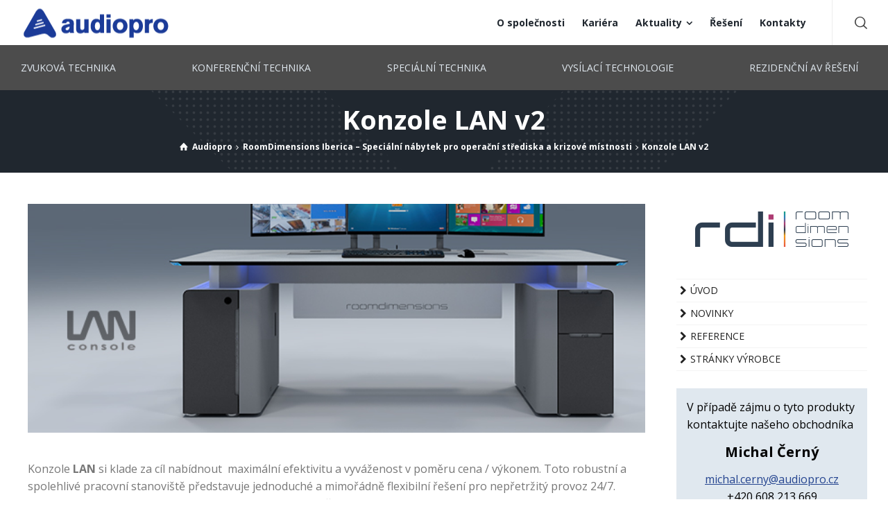

--- FILE ---
content_type: text/html; charset=UTF-8
request_url: https://www.audiopro.cz/rdi/konzole-lan-v2/
body_size: 68778
content:
<!doctype html>
<html lang="cs" class="no-js">
<head> 
<meta charset="UTF-8" />  
<meta name="viewport" content="width=device-width, initial-scale=1, maximum-scale=1">
<link rel="profile" href="http://gmpg.org/xfn/11">
<title>Konzole LAN v2 &#8211; Audiopro s.r.o.</title>
<meta name='robots' content='max-image-preview:large' />

<!-- Google Tag Manager for WordPress by gtm4wp.com -->
<script data-cfasync="false" data-pagespeed-no-defer>
	var gtm4wp_datalayer_name = "dataLayer";
	var dataLayer = dataLayer || [];
</script>
<!-- End Google Tag Manager for WordPress by gtm4wp.com --><script type="text/javascript">/*<![CDATA[ */ var html = document.getElementsByTagName("html")[0]; html.className = html.className.replace("no-js", "js"); window.onerror=function(e,f){var body = document.getElementsByTagName("body")[0]; body.className = body.className.replace("rt-loading", ""); var e_file = document.createElement("a");e_file.href = f;console.log( e );console.log( e_file.pathname );}/* ]]>*/</script>
<link rel='dns-prefetch' href='//www.audiopro.cz' />
<link rel='dns-prefetch' href='//www.google.com' />
<link rel='dns-prefetch' href='//fonts.googleapis.com' />
<link rel='dns-prefetch' href='//s.w.org' />
<link rel="alternate" type="application/rss+xml" title="Audiopro s.r.o. &raquo; RSS zdroj" href="https://www.audiopro.cz/feed/" />
<link rel="alternate" type="application/rss+xml" title="Audiopro s.r.o. &raquo; RSS komentářů" href="https://www.audiopro.cz/comments/feed/" />
		<script type="text/javascript">
			window._wpemojiSettings = {"baseUrl":"https:\/\/s.w.org\/images\/core\/emoji\/13.1.0\/72x72\/","ext":".png","svgUrl":"https:\/\/s.w.org\/images\/core\/emoji\/13.1.0\/svg\/","svgExt":".svg","source":{"concatemoji":"https:\/\/www.audiopro.cz\/wp-includes\/js\/wp-emoji-release.min.js?ver=5.8.12"}};
			!function(e,a,t){var n,r,o,i=a.createElement("canvas"),p=i.getContext&&i.getContext("2d");function s(e,t){var a=String.fromCharCode;p.clearRect(0,0,i.width,i.height),p.fillText(a.apply(this,e),0,0);e=i.toDataURL();return p.clearRect(0,0,i.width,i.height),p.fillText(a.apply(this,t),0,0),e===i.toDataURL()}function c(e){var t=a.createElement("script");t.src=e,t.defer=t.type="text/javascript",a.getElementsByTagName("head")[0].appendChild(t)}for(o=Array("flag","emoji"),t.supports={everything:!0,everythingExceptFlag:!0},r=0;r<o.length;r++)t.supports[o[r]]=function(e){if(!p||!p.fillText)return!1;switch(p.textBaseline="top",p.font="600 32px Arial",e){case"flag":return s([127987,65039,8205,9895,65039],[127987,65039,8203,9895,65039])?!1:!s([55356,56826,55356,56819],[55356,56826,8203,55356,56819])&&!s([55356,57332,56128,56423,56128,56418,56128,56421,56128,56430,56128,56423,56128,56447],[55356,57332,8203,56128,56423,8203,56128,56418,8203,56128,56421,8203,56128,56430,8203,56128,56423,8203,56128,56447]);case"emoji":return!s([10084,65039,8205,55357,56613],[10084,65039,8203,55357,56613])}return!1}(o[r]),t.supports.everything=t.supports.everything&&t.supports[o[r]],"flag"!==o[r]&&(t.supports.everythingExceptFlag=t.supports.everythingExceptFlag&&t.supports[o[r]]);t.supports.everythingExceptFlag=t.supports.everythingExceptFlag&&!t.supports.flag,t.DOMReady=!1,t.readyCallback=function(){t.DOMReady=!0},t.supports.everything||(n=function(){t.readyCallback()},a.addEventListener?(a.addEventListener("DOMContentLoaded",n,!1),e.addEventListener("load",n,!1)):(e.attachEvent("onload",n),a.attachEvent("onreadystatechange",function(){"complete"===a.readyState&&t.readyCallback()})),(n=t.source||{}).concatemoji?c(n.concatemoji):n.wpemoji&&n.twemoji&&(c(n.twemoji),c(n.wpemoji)))}(window,document,window._wpemojiSettings);
		</script>
		<style type="text/css">
img.wp-smiley,
img.emoji {
	display: inline !important;
	border: none !important;
	box-shadow: none !important;
	height: 1em !important;
	width: 1em !important;
	margin: 0 .07em !important;
	vertical-align: -0.1em !important;
	background: none !important;
	padding: 0 !important;
}
</style>
	<link rel='stylesheet' id='businesslounge-style-all-css'  href='https://www.audiopro.cz/wp-content/themes/businesslounge/css/app.min.css?ver=5.8.12' type='text/css' media='all' />
<link rel='stylesheet' id='fontello-css'  href='https://www.audiopro.cz/wp-content/themes/businesslounge/css/fontello/css/fontello.css?ver=5.8.12' type='text/css' media='all' />
<link rel='stylesheet' id='businesslounge-theme-style-css'  href='https://www.audiopro.cz/wp-content/themes/businesslounge-child/style.css?ver=5.8.12' type='text/css' media='all' />
<style id='businesslounge-theme-style-inline-css' type='text/css'>
@media (min-width: 768px) and (max-width: 992px) {}@media screen and (max-width: 767px) {}
</style>
<link rel='stylesheet' id='businesslounge-dynamic-css'  href='https://www.audiopro.cz/wp-content/uploads/businesslounge/dynamic-style-26073.css?ver=240220060742' type='text/css' media='all' />
<link rel='stylesheet' id='wp-block-library-css'  href='https://www.audiopro.cz/wp-includes/css/dist/block-library/style.min.css?ver=5.8.12' type='text/css' media='all' />
<link rel='stylesheet' id='contact-form-7-css'  href='https://www.audiopro.cz/wp-content/plugins/contact-form-7/includes/css/styles.css?ver=5.5.3' type='text/css' media='all' />
<link rel='stylesheet' id='wpdm-font-awesome-css'  href='https://www.audiopro.cz/wp-content/plugins/download-manager/assets/fontawesome/css/all.min.css?ver=5.8.12' type='text/css' media='all' />
<link rel='stylesheet' id='wpdm-frontend-css-css'  href='https://www.audiopro.cz/wp-content/plugins/download-manager/assets/bootstrap/css/bootstrap.min.css?ver=5.8.12' type='text/css' media='all' />
<link rel='stylesheet' id='wpdm-front-css'  href='https://www.audiopro.cz/wp-content/plugins/download-manager/assets/css/front.css?ver=5.8.12' type='text/css' media='all' />
<link rel='stylesheet' id='rs-plugin-settings-css'  href='https://www.audiopro.cz/wp-content/plugins/revslider/public/assets/css/settings.css?ver=5.4.6.3.1' type='text/css' media='all' />
<style id='rs-plugin-settings-inline-css' type='text/css'>
#rs-demo-id {}
</style>
<link rel='stylesheet' id='elementor-frontend-legacy-css'  href='https://www.audiopro.cz/wp-content/plugins/elementor/assets/css/frontend-legacy.min.css?ver=3.4.8' type='text/css' media='all' />
<link rel='stylesheet' id='elementor-frontend-css'  href='https://www.audiopro.cz/wp-content/plugins/elementor/assets/css/frontend.min.css?ver=3.4.8' type='text/css' media='all' />
<style id='elementor-frontend-inline-css' type='text/css'>
@font-face{font-family:eicons;src:url(https://www.audiopro.cz/wp-content/plugins/elementor/assets/lib/eicons/fonts/eicons.eot?5.10.0);src:url(https://www.audiopro.cz/wp-content/plugins/elementor/assets/lib/eicons/fonts/eicons.eot?5.10.0#iefix) format("embedded-opentype"),url(https://www.audiopro.cz/wp-content/plugins/elementor/assets/lib/eicons/fonts/eicons.woff2?5.10.0) format("woff2"),url(https://www.audiopro.cz/wp-content/plugins/elementor/assets/lib/eicons/fonts/eicons.woff?5.10.0) format("woff"),url(https://www.audiopro.cz/wp-content/plugins/elementor/assets/lib/eicons/fonts/eicons.ttf?5.10.0) format("truetype"),url(https://www.audiopro.cz/wp-content/plugins/elementor/assets/lib/eicons/fonts/eicons.svg?5.10.0#eicon) format("svg");font-weight:400;font-style:normal}
</style>
<link rel='stylesheet' id='elementor-post-18621-css'  href='https://www.audiopro.cz/wp-content/uploads/elementor/css/post-18621.css?ver=1676847383' type='text/css' media='all' />
<link rel='stylesheet' id='elementor-pro-css'  href='https://www.audiopro.cz/wp-content/plugins/elementor-pro-master/assets/css/frontend.min.css?ver=3.5.1' type='text/css' media='all' />
<link rel='stylesheet' id='font-awesome-5-all-css'  href='https://www.audiopro.cz/wp-content/plugins/elementor/assets/lib/font-awesome/css/all.min.css?ver=3.4.8' type='text/css' media='all' />
<link rel='stylesheet' id='font-awesome-4-shim-css'  href='https://www.audiopro.cz/wp-content/plugins/elementor/assets/lib/font-awesome/css/v4-shims.min.css?ver=3.4.8' type='text/css' media='all' />
<link rel='stylesheet' id='businesslounge-google-fonts-css'  href='//fonts.googleapis.com/css?family=Open+Sans%3A700%2Cregular%2C500%2C400i%2Citalic&#038;subset=latin-ext&#038;ver=1.0.0' type='text/css' media='all' />
<link rel='stylesheet' id='google-fonts-1-css'  href='https://fonts.googleapis.com/css?family=Roboto%3A100%2C100italic%2C200%2C200italic%2C300%2C300italic%2C400%2C400italic%2C500%2C500italic%2C600%2C600italic%2C700%2C700italic%2C800%2C800italic%2C900%2C900italic%7CRoboto+Slab%3A100%2C100italic%2C200%2C200italic%2C300%2C300italic%2C400%2C400italic%2C500%2C500italic%2C600%2C600italic%2C700%2C700italic%2C800%2C800italic%2C900%2C900italic&#038;display=auto&#038;subset=latin-ext&#038;ver=5.8.12' type='text/css' media='all' />
<script type='text/javascript' src='https://www.audiopro.cz/wp-content/plugins/jquery-manager/assets/js/jquery-3.5.1.min.js' id='jquery-core-js'></script>
<script type='text/javascript' src='https://www.audiopro.cz/wp-content/plugins/download-manager/assets/bootstrap/js/popper.min.js?ver=5.8.12' id='wpdm-poper-js'></script>
<script type='text/javascript' src='https://www.audiopro.cz/wp-content/plugins/download-manager/assets/bootstrap/js/bootstrap.min.js?ver=5.8.12' id='wpdm-frontend-js-js'></script>
<script type='text/javascript' id='wpdm-frontjs-js-extra'>
/* <![CDATA[ */
var wpdm_url = {"home":"https:\/\/www.audiopro.cz\/","site":"https:\/\/www.audiopro.cz\/","ajax":"https:\/\/www.audiopro.cz\/wp-admin\/admin-ajax.php"};
var wpdm_js = {"spinner":"<i class=\"fas fa-sun fa-spin\"><\/i>","client_id":"2e1dbe575e5ac4b8fbb73afdcd1b2d22"};
var wpdm_strings = {"pass_var":"Password Verified!","pass_var_q":"Please click following button to start download.","start_dl":"Start Download"};
/* ]]> */
</script>
<script type='text/javascript' src='https://www.audiopro.cz/wp-content/plugins/download-manager/assets/js/front.js?ver=3.2.89' id='wpdm-frontjs-js'></script>
<script type='text/javascript' src='https://www.audiopro.cz/wp-content/plugins/revslider/public/assets/js/jquery.themepunch.tools.min.js?ver=5.4.6.3.1' id='tp-tools-js'></script>
<script type='text/javascript' src='https://www.audiopro.cz/wp-content/plugins/revslider/public/assets/js/jquery.themepunch.revolution.min.js?ver=5.4.6.3.1' id='revmin-js'></script>
<script type='text/javascript' src='https://www.audiopro.cz/wp-content/plugins/elementor/assets/lib/font-awesome/js/v4-shims.min.js?ver=3.4.8' id='font-awesome-4-shim-js'></script>
<link rel="https://api.w.org/" href="https://www.audiopro.cz/wp-json/" /><link rel="alternate" type="application/json" href="https://www.audiopro.cz/wp-json/wp/v2/pages/26073" /><link rel="EditURI" type="application/rsd+xml" title="RSD" href="https://www.audiopro.cz/xmlrpc.php?rsd" />
<link rel="wlwmanifest" type="application/wlwmanifest+xml" href="https://www.audiopro.cz/wp-includes/wlwmanifest.xml" /> 
<meta name="generator" content="WordPress 5.8.12" />
<link rel="canonical" href="https://www.audiopro.cz/rdi/konzole-lan-v2/" />
<link rel='shortlink' href='https://www.audiopro.cz/?p=26073' />
<link rel="alternate" type="application/json+oembed" href="https://www.audiopro.cz/wp-json/oembed/1.0/embed?url=https%3A%2F%2Fwww.audiopro.cz%2Frdi%2Fkonzole-lan-v2%2F" />
<link rel="alternate" type="text/xml+oembed" href="https://www.audiopro.cz/wp-json/oembed/1.0/embed?url=https%3A%2F%2Fwww.audiopro.cz%2Frdi%2Fkonzole-lan-v2%2F&#038;format=xml" />

<!-- Google Tag Manager for WordPress by gtm4wp.com -->
<!-- GTM Container placement set to automatic -->
<script data-cfasync="false" data-pagespeed-no-defer>
	var dataLayer_content = {"pagePostType":"page","pagePostType2":"single-page","pagePostAuthor":"Lucie Antonsonová"};
	dataLayer.push( dataLayer_content );
</script>
<script data-cfasync="false">
(function(w,d,s,l,i){w[l]=w[l]||[];w[l].push({'gtm.start':
new Date().getTime(),event:'gtm.js'});var f=d.getElementsByTagName(s)[0],
j=d.createElement(s),dl=l!='dataLayer'?'&l='+l:'';j.async=true;j.src=
'//www.googletagmanager.com/gtm.js?id='+i+dl;f.parentNode.insertBefore(j,f);
})(window,document,'script','dataLayer','GTM-PFX59QV');
</script>
<!-- End Google Tag Manager for WordPress by gtm4wp.com --><link rel="apple-touch-icon" sizes="180x180" href="/wp-content/uploads/fbrfg/apple-touch-icon.png?v=OmJMrJp2a7">
<link rel="icon" type="image/png" sizes="32x32" href="/wp-content/uploads/fbrfg/favicon-32x32.png?v=OmJMrJp2a7">
<link rel="icon" type="image/png" sizes="16x16" href="/wp-content/uploads/fbrfg/favicon-16x16.png?v=OmJMrJp2a7">
<link rel="manifest" href="/wp-content/uploads/fbrfg/site.webmanifest?v=OmJMrJp2a7">
<link rel="mask-icon" href="/wp-content/uploads/fbrfg/safari-pinned-tab.svg?v=OmJMrJp2a7" color="#5bbad5">
<link rel="shortcut icon" href="/wp-content/uploads/fbrfg/favicon.ico?v=OmJMrJp2a7">
<meta name="msapplication-TileColor" content="#da532c">
<meta name="msapplication-config" content="/wp-content/uploads/fbrfg/browserconfig.xml?v=OmJMrJp2a7">
<meta name="theme-color" content="#ffffff"><meta name="generator" content="Powered by BusinessLounge Business WordPress Theme CT:1 TV:1.2.2 PV:1.2" />
<meta name="generator" content="Powered by Slider Revolution 5.4.6.3.1 - responsive, Mobile-Friendly Slider Plugin for WordPress with comfortable drag and drop interface." />
<script type="text/javascript">function setREVStartSize(e){
				try{ var i=jQuery(window).width(),t=9999,r=0,n=0,l=0,f=0,s=0,h=0;					
					if(e.responsiveLevels&&(jQuery.each(e.responsiveLevels,function(e,f){f>i&&(t=r=f,l=e),i>f&&f>r&&(r=f,n=e)}),t>r&&(l=n)),f=e.gridheight[l]||e.gridheight[0]||e.gridheight,s=e.gridwidth[l]||e.gridwidth[0]||e.gridwidth,h=i/s,h=h>1?1:h,f=Math.round(h*f),"fullscreen"==e.sliderLayout){var u=(e.c.width(),jQuery(window).height());if(void 0!=e.fullScreenOffsetContainer){var c=e.fullScreenOffsetContainer.split(",");if (c) jQuery.each(c,function(e,i){u=jQuery(i).length>0?u-jQuery(i).outerHeight(!0):u}),e.fullScreenOffset.split("%").length>1&&void 0!=e.fullScreenOffset&&e.fullScreenOffset.length>0?u-=jQuery(window).height()*parseInt(e.fullScreenOffset,0)/100:void 0!=e.fullScreenOffset&&e.fullScreenOffset.length>0&&(u-=parseInt(e.fullScreenOffset,0))}f=u}else void 0!=e.minHeight&&f<e.minHeight&&(f=e.minHeight);e.c.closest(".rev_slider_wrapper").css({height:f})					
				}catch(d){console.log("Failure at Presize of Slider:"+d)}
			};</script>
		<style type="text/css" id="wp-custom-css">
			.businesslounge-light-header .header-col .main-menu > li > a > span {
	text-transform: uppercase;
}
.header-row.second .header-col.left {
	width: 100%;
}
.header-row.second .header-col > * {
	padding: 0;
}
.main-header-holder .header-row.second:before {
	    background-color: rgba(0,0,0,0.34) !important;
}
.menu-obory-container ul {
	display: flex;
	justify-content: space-between;
}
.main-header-holder .header-row.second:before {
	background-color: rgba(0,0,0,0.7)!important
}
.breadcrumb {
	background-color: transparent;
}

.sub_page_header {
	background-color: #20272F !important;
}

.grecaptcha-badge {
	display: none !important;
}		</style>
		<meta name="generator" content="WordPress Download Manager 3.2.89" />
                <style>
        /* WPDM Link Template Styles */        </style>
                <style>

            :root {
                --color-primary: #4a8eff;
                --color-primary-rgb: 74, 142, 255;
                --color-primary-hover: #5998ff;
                --color-primary-active: #3281ff;
                --color-secondary: #6c757d;
                --color-secondary-rgb: 108, 117, 125;
                --color-secondary-hover: #6c757d;
                --color-secondary-active: #6c757d;
                --color-success: #018e11;
                --color-success-rgb: 1, 142, 17;
                --color-success-hover: #0aad01;
                --color-success-active: #0c8c01;
                --color-info: #2CA8FF;
                --color-info-rgb: 44, 168, 255;
                --color-info-hover: #2CA8FF;
                --color-info-active: #2CA8FF;
                --color-warning: #FFB236;
                --color-warning-rgb: 255, 178, 54;
                --color-warning-hover: #FFB236;
                --color-warning-active: #FFB236;
                --color-danger: #ff5062;
                --color-danger-rgb: 255, 80, 98;
                --color-danger-hover: #ff5062;
                --color-danger-active: #ff5062;
                --color-green: #30b570;
                --color-blue: #0073ff;
                --color-purple: #8557D3;
                --color-red: #ff5062;
                --color-muted: rgba(69, 89, 122, 0.6);
                --wpdm-font: "Rubik", -apple-system, BlinkMacSystemFont, "Segoe UI", Roboto, Helvetica, Arial, sans-serif, "Apple Color Emoji", "Segoe UI Emoji", "Segoe UI Symbol";
            }

            .wpdm-download-link.btn.btn-primary {
                border-radius: 4px;
            }


        </style>
        </head>
<body class="page-template-default page page-id-26073 page-child parent-pageid-25954  overlapped-header sticky-logo header-style-2 header-search-button businesslounge-default-header-width businesslounge-default-footer-width elementor-default elementor-kit-18621 elementor-page elementor-page-26073">

<!-- background wrapper -->
<div id="container">   
 

 

	<header class="top-header" data-color="">

		<div class="main-header-holder">
			<div class="header-elements">

					

					<div id="logo" class="site-logo businesslounge-dark-header">
		
			 <a href="https://www.audiopro.cz/" title="Audiopro s.r.o."><img width="215" height="62" src="https://www.audiopro.cz/wp-content/uploads/Audiopro_blue.png" alt="Audiopro s.r.o." class="dark-logo logo-image" /></a> 		
		</div><!-- / end #logo -->

				

				<div class="header-row first businesslounge-dark-header">
					<div class="header-col left">
								 
					</div>

					<div class="header-col right">
											
			    
					
							<nav>
					<ul class="main-menu"><li id='menu-item-27590' data-depth='0' class="menu-item menu-item-type-post_type menu-item-object-page"><a  href="https://www.audiopro.cz/o-spolecnosti/"><span>O společnosti</span></a> </li>
<li id='menu-item-12382' data-depth='0' class="menu-item menu-item-type-post_type menu-item-object-page"><a  href="https://www.audiopro.cz/kariera/"><span>Kariéra</span></a> </li>
<li id='menu-item-5026' data-depth='0' class="menu-item menu-item-type-post_type menu-item-object-page menu-item-has-children"><a  href="https://www.audiopro.cz/aktuality/"><span>Aktuality</span></a> 
<ul class="sub-menu">
<li id='menu-item-5029' data-depth='1' class="menu-item menu-item-type-custom menu-item-object-custom"><a  href="/novinky">Novinky</a> </li>
<li id='menu-item-5030' data-depth='1' class="menu-item menu-item-type-custom menu-item-object-custom"><a  href="/reference">Reference</a> </li>
</ul>
</li>
<li id='menu-item-5024' data-depth='0' class="menu-item menu-item-type-post_type menu-item-object-page"><a  href="https://www.audiopro.cz/reseni/"><span>Řešení</span></a> </li>
<li id='menu-item-4869' data-depth='0' class="menu-item menu-item-type-post_type menu-item-object-page"><a  href="https://www.audiopro.cz/kontakty/"><span>Kontakty</span></a> </li>
</ul> 
				</nav>
							
		
				<div class="header-tools">
				<ul>
					<li class="search-button tools-icon"><a href="#" class="businesslounge-search-button" title="Search"><span class="ui-icon-top-search"></span></a></li>
				</ul>
			</div><!-- / end .nav-buttons -->
				
					</div>
				</div><!-- / .header-row.first -->


				<div class="header-row second businesslounge-light-header dynamic-skin">
					<div class="header-col left">
						<div id="nav_menu-7" class="header-widget widget widget_nav_menu"><div class="menu-obory-container"><ul class="main-menu"><li id='menu-item-4828' data-depth='0' class="menu-item menu-item-type-post_type menu-item-object-page"><a  href="https://www.audiopro.cz/zvukova-technika/"><span>Zvuková technika</span></a> </li>
<li id='menu-item-4826' data-depth='0' class="menu-item menu-item-type-post_type menu-item-object-page"><a  href="https://www.audiopro.cz/konferencni-technika/"><span>Konferenční technika</span></a> </li>
<li id='menu-item-4827' data-depth='0' class="menu-item menu-item-type-post_type menu-item-object-page"><a  href="https://www.audiopro.cz/specialni-technika/"><span>Speciální technika</span></a> </li>
<li id='menu-item-4829' data-depth='0' class="menu-item menu-item-type-post_type menu-item-object-page"><a  href="https://www.audiopro.cz/vysilaci-technologie/"><span>Vysílací technologie</span></a> </li>
<li id='menu-item-4830' data-depth='0' class="menu-item menu-item-type-post_type menu-item-object-page"><a  href="https://www.audiopro.cz/rezidencni-av-reseni/"><span>Rezidenční AV řešení</span></a> </li>
</ul></div></div>			
					</div>

					<div class="header-col right">
								
					</div> 			
				</div><!-- / .header-row.second -->
			</div><!-- / .header-elements -->
		</div><!-- / .main-header-header -->

			</header><header class="mobile-header">
		<div class="mobile-header-holder">
			<div class="header-elements">
				<div class="header-row businesslounge-dark-header">
					<div class="header-col left">
								 		
		<!-- mobile menu button -->
		<div class="mobile-menu-button-wrapper">
			<div class="mobile-menu-button businesslounge-menu-button"><span></span><span></span><span></span></div>		
		</div>
				 
					</div>

					<div class="header-col center">
							

		<div id="mobile-logo" class="site-logo">
			 <a href="https://www.audiopro.cz/" title="Audiopro s.r.o."><img width="173" height="50" src="https://www.audiopro.cz/wp-content/uploads/Audiopro_blue_mobile.png" alt="Audiopro s.r.o." class="mobile-logo" /></a> 		
		</div><!-- / end #mobile-logo -->

 
			 
					</div>

					<div class="header-col right">
									<div class="header-tools">
				<ul>
					<li class="search-button tools-icon"><a href="#" class="businesslounge-search-button" title="Search"><span class="ui-icon-top-search"></span></a></li>
				</ul>
			</div><!-- / end .nav-buttons -->
				
					</div>
				</div><!-- / .header-row -->
			</div>
		</div><!-- / .mobile-header-header -->
	</header>
			 
		<!-- mobile menu -->
		<div class="mobile-nav">
						

				<!-- navigation holder -->
				<nav>
					<ul id="mobile-navigation" class="menu"><li id='mobile-menu-item-4836' data-depth='0' class="menu-item menu-item-type-post_type menu-item-object-page"><a  href="https://www.audiopro.cz/zvukova-technika/"><span>Zvuková technika</span></a> </li>
<li id='mobile-menu-item-4837' data-depth='0' class="menu-item menu-item-type-post_type menu-item-object-page"><a  href="https://www.audiopro.cz/konferencni-technika/"><span>Konferenční technika</span></a> </li>
<li id='mobile-menu-item-4838' data-depth='0' class="menu-item menu-item-type-post_type menu-item-object-page"><a  href="https://www.audiopro.cz/specialni-technika/"><span>Speciální technika</span></a> </li>
<li id='mobile-menu-item-4839' data-depth='0' class="menu-item menu-item-type-post_type menu-item-object-page"><a  href="https://www.audiopro.cz/vysilaci-technologie/"><span>Vysílací technologie</span></a> </li>
<li id='mobile-menu-item-4840' data-depth='0' class="menu-item menu-item-type-post_type menu-item-object-page"><a  href="https://www.audiopro.cz/rezidencni-av-reseni/"><span>Rezidenční AV řešení</span></a> </li>
<li id='mobile-menu-item-27589' data-depth='0' class="menu-item menu-item-type-post_type menu-item-object-page"><a  href="https://www.audiopro.cz/o-spolecnosti/"><span>O společnosti</span></a> </li>
<li id='mobile-menu-item-12383' data-depth='0' class="menu-item menu-item-type-post_type menu-item-object-page"><a  href="https://www.audiopro.cz/kariera/"><span>Kariéra</span></a> </li>
<li id='mobile-menu-item-4843' data-depth='0' class="menu-item menu-item-type-post_type menu-item-object-page menu-item-has-children"><a  href="https://www.audiopro.cz/aktuality/"><span>Aktuality</span></a> 
<ul class="sub-menu">
<li id='mobile-menu-item-5033' data-depth='1' class="menu-item menu-item-type-custom menu-item-object-custom"><a  href="/novinky">Novinky</a> </li>
<li id='mobile-menu-item-5034' data-depth='1' class="menu-item menu-item-type-custom menu-item-object-custom"><a  href="/reference">Reference</a> </li>
</ul>
</li>
<li id='mobile-menu-item-5032' data-depth='0' class="menu-item menu-item-type-post_type menu-item-object-page"><a  href="https://www.audiopro.cz/reseni/"><span>Řešení</span></a> </li>
<li id='mobile-menu-item-4868' data-depth='0' class="menu-item menu-item-type-post_type menu-item-object-page"><a  href="https://www.audiopro.cz/kontakty/"><span>Kontakty</span></a> </li>
</ul>    
				</nav>

						
		</div>
					
<!-- main contents -->
<div id="main_content">


<div class="content_row row sub_page_header fullwidth style-2" style="background-image: url(https://www.audiopro.cz/wp-content/uploads/dotted-arrow-light.png);background-repeat: no-repeat;background-size: auto auto;background-attachment: fixed;background-position: center top;background-color: #ffffff;">
	<div class="content_row_wrapper default"><div class="col col-sm-12"><section class="page-title"><h1>Konzole LAN v2</h1></section><div class="breadcrumb"><ol vocab="http://schema.org/" typeof="BreadcrumbList">
<li property="itemListElement" typeof="ListItem">
<a property="item" typeof="WebPage" class="ui-icon-home" href="https://www.audiopro.cz/"><span property="name">Audiopro</span><meta property="position" content="1"></a> <span class="icon-angle-right"></span> </li>
<li property="itemListElement" typeof="ListItem">
<a property="item" typeof="WebPage" class="" href="https://www.audiopro.cz/rdi/"><span property="name">RoomDimensions Iberica – Speciální nábytek pro operační střediska a krizové místnosti</span><meta property="position" content="2"></a> <span class="icon-angle-right"></span> </li>
<li property="itemListElement" typeof="ListItem">
<span property="name">Konzole LAN v2</span><meta property="position" content="3"></li>
</ol>
</div></div></div>
</div>


	 

						
			
			<div  class="content_row fullwidth with_sidebar default-style"><div class="content_row_wrapper clearfix default"><div class="col col-md-9 col-xs-12 content right-sidebar ">

							
				
						<div data-elementor-type="wp-page" data-elementor-id="26073" class="elementor elementor-26073" data-elementor-settings="[]">
						<div class="elementor-inner">
							<div class="elementor-section-wrap">
							<section class="elementor-section elementor-top-section elementor-element elementor-element-d189ac3 elementor-section-boxed elementor-section-height-default elementor-section-height-default default-style" data-id="d189ac3" data-element_type="section" data-settings="{&quot;rt_color_sets&quot;:&quot;default-style&quot;}">
						<div class="elementor-container elementor-column-gap-default">
							<div class="elementor-row">
					<div class="elementor-column elementor-col-100 elementor-top-column elementor-element elementor-element-667cb42" data-id="667cb42" data-element_type="column">
			<div class="elementor-column-wrap elementor-element-populated">
							<div class="elementor-widget-wrap">
						<div class="elementor-element elementor-element-50b2e9c elementor-widget elementor-widget-image" data-id="50b2e9c" data-element_type="widget" data-widget_type="image.default">
				<div class="elementor-widget-container">
								<div class="elementor-image">
												<img width="688" height="255" src="https://www.audiopro.cz/wp-content/uploads/RDI-V2-main.jpeg" class="attachment-large size-large" alt="" loading="lazy" />														</div>
						</div>
				</div>
						</div>
					</div>
		</div>
								</div>
					</div>
		</section>
				<section class="elementor-section elementor-top-section elementor-element elementor-element-2a82edc elementor-section-boxed elementor-section-height-default elementor-section-height-default default-style" data-id="2a82edc" data-element_type="section" data-settings="{&quot;rt_color_sets&quot;:&quot;default-style&quot;}">
						<div class="elementor-container elementor-column-gap-default">
							<div class="elementor-row">
					<div class="elementor-column elementor-col-100 elementor-top-column elementor-element elementor-element-9722adf" data-id="9722adf" data-element_type="column">
			<div class="elementor-column-wrap elementor-element-populated">
							<div class="elementor-widget-wrap">
						<div class="elementor-element elementor-element-009f797 elementor-widget elementor-widget-apro-block" data-id="009f797" data-element_type="widget" data-widget_type="apro-block.default">
				<div class="elementor-widget-container">
			<div class="apro-block"><div class="entry-content"><div class="entry-body"><p>Konzole<strong> LAN</strong> si klade za cíl nabídnout  maximální efektivitu a vyváženost v poměru cena / výkonem. Toto robustní a spolehlivé pracovní stanoviště představuje jednoduché a mimořádně flexibilní řešení pro nepřetržitý provoz 24/7. Hlavním rysem konzole LAN krom jednoduché linie je značná modularita. Díky ní lze tuto moderní pracovní "desku" bez větších komplikací přizpůsobit různým potřebám kreativního pracoviště.</p></div></div></div>		</div>
				</div>
						</div>
					</div>
		</div>
								</div>
					</div>
		</section>
				<section class="elementor-section elementor-top-section elementor-element elementor-element-f14c103 elementor-section-boxed elementor-section-height-default elementor-section-height-default default-style" data-id="f14c103" data-element_type="section" data-settings="{&quot;rt_color_sets&quot;:&quot;default-style&quot;}">
						<div class="elementor-container elementor-column-gap-default">
							<div class="elementor-row">
					<div class="elementor-column elementor-col-33 elementor-top-column elementor-element elementor-element-8db7c18" data-id="8db7c18" data-element_type="column">
			<div class="elementor-column-wrap elementor-element-populated">
							<div class="elementor-widget-wrap">
						<div class="elementor-element elementor-element-dd9e717 elementor-widget elementor-widget-image" data-id="dd9e717" data-element_type="widget" data-widget_type="image.default">
				<div class="elementor-widget-container">
								<div class="elementor-image">
												<img width="1000" height="563" src="https://www.audiopro.cz/wp-content/uploads/RDI-v2-single.jpg" class="attachment-large size-large" alt="" loading="lazy" />														</div>
						</div>
				</div>
						</div>
					</div>
		</div>
				<div class="elementor-column elementor-col-33 elementor-top-column elementor-element elementor-element-734d1c1" data-id="734d1c1" data-element_type="column">
			<div class="elementor-column-wrap elementor-element-populated">
							<div class="elementor-widget-wrap">
						<div class="elementor-element elementor-element-c0a818b elementor-widget elementor-widget-image" data-id="c0a818b" data-element_type="widget" data-widget_type="image.default">
				<div class="elementor-widget-container">
								<div class="elementor-image">
												<img width="1000" height="562" src="https://www.audiopro.cz/wp-content/uploads/RDI-v2-set4.jpg" class="attachment-large size-large" alt="" loading="lazy" />														</div>
						</div>
				</div>
						</div>
					</div>
		</div>
				<div class="elementor-column elementor-col-33 elementor-top-column elementor-element elementor-element-a3a98ab" data-id="a3a98ab" data-element_type="column">
			<div class="elementor-column-wrap elementor-element-populated">
							<div class="elementor-widget-wrap">
						<div class="elementor-element elementor-element-31ed6bc elementor-widget elementor-widget-image" data-id="31ed6bc" data-element_type="widget" data-widget_type="image.default">
				<div class="elementor-widget-container">
								<div class="elementor-image">
												<img width="1000" height="562" src="https://www.audiopro.cz/wp-content/uploads/RDI-v2-set.jpg" class="attachment-large size-large" alt="" loading="lazy" />														</div>
						</div>
				</div>
						</div>
					</div>
		</div>
								</div>
					</div>
		</section>
				<section class="elementor-section elementor-top-section elementor-element elementor-element-6a39abd elementor-section-boxed elementor-section-height-default elementor-section-height-default default-style" data-id="6a39abd" data-element_type="section" data-settings="{&quot;rt_color_sets&quot;:&quot;default-style&quot;}">
						<div class="elementor-container elementor-column-gap-default">
							<div class="elementor-row">
					<div class="elementor-column elementor-col-50 elementor-top-column elementor-element elementor-element-33f7097" data-id="33f7097" data-element_type="column">
			<div class="elementor-column-wrap elementor-element-populated">
							<div class="elementor-widget-wrap">
						<div class="elementor-element elementor-element-7269249 elementor-widget elementor-widget-apro-block" data-id="7269249" data-element_type="widget" data-widget_type="apro-block.default">
				<div class="elementor-widget-container">
			<div class="apro-block"><h3 class="entry-title">Koncept</h3><div class="entry-content"><div class="entry-body"><p>Konzole LAN všechny své konfigurace zakládá na standardní konstrukci tvořené centrálním kabelovým kanálem, jenž je napojen na dva postranní nosné prvky. Skrze ně lze kabely zavést do stolu ze zvýšených podlah a rozvést je po celém stanovišti.</p></div></div></div>		</div>
				</div>
						</div>
					</div>
		</div>
				<div class="elementor-column elementor-col-50 elementor-top-column elementor-element elementor-element-adc243e" data-id="adc243e" data-element_type="column">
			<div class="elementor-column-wrap elementor-element-populated">
							<div class="elementor-widget-wrap">
						<div class="elementor-element elementor-element-9c381e0 elementor-aspect-ratio-169 elementor-widget elementor-widget-video" data-id="9c381e0" data-element_type="widget" data-settings="{&quot;video_type&quot;:&quot;hosted&quot;,&quot;controls&quot;:&quot;yes&quot;,&quot;aspect_ratio&quot;:&quot;169&quot;}" data-widget_type="video.default">
				<div class="elementor-widget-container">
					<div class="e-hosted-video elementor-wrapper elementor-fit-aspect-ratio elementor-open-inline">
					<video class="elementor-video" src="https://www.audiopro.cz/wp-content/uploads/RDI-LAN-V2-kulaty.mp4" controls="" controlsList="nodownload"></video>
				</div>
				</div>
				</div>
						</div>
					</div>
		</div>
								</div>
					</div>
		</section>
				<section class="elementor-section elementor-top-section elementor-element elementor-element-2a8480f elementor-section-boxed elementor-section-height-default elementor-section-height-default default-style" data-id="2a8480f" data-element_type="section" data-settings="{&quot;rt_color_sets&quot;:&quot;default-style&quot;}">
						<div class="elementor-container elementor-column-gap-default">
							<div class="elementor-row">
					<div class="elementor-column elementor-col-100 elementor-top-column elementor-element elementor-element-58a7e62" data-id="58a7e62" data-element_type="column">
			<div class="elementor-column-wrap elementor-element-populated">
							<div class="elementor-widget-wrap">
						<div class="elementor-element elementor-element-4a8b307 elementor-widget elementor-widget-text-editor" data-id="4a8b307" data-element_type="widget" data-widget_type="text-editor.default">
				<div class="elementor-widget-container">
								<div class="elementor-text-editor elementor-clearfix">
				<p>V kabelovém kanálu jsou umístěny veškeré potřebné napájecí, telefonní a datové konektory. Uživatel se k nim dostane snadno prostřednictvím výklopných pouzder, integrovaných přímo v pracovní desce, a nebo ze zadní části konzole.</p>					</div>
						</div>
				</div>
						</div>
					</div>
		</div>
								</div>
					</div>
		</section>
				<section class="elementor-section elementor-top-section elementor-element elementor-element-681919a elementor-section-boxed elementor-section-height-default elementor-section-height-default default-style" data-id="681919a" data-element_type="section" data-settings="{&quot;rt_color_sets&quot;:&quot;default-style&quot;}">
						<div class="elementor-container elementor-column-gap-default">
							<div class="elementor-row">
					<div class="elementor-column elementor-col-100 elementor-top-column elementor-element elementor-element-294bf66" data-id="294bf66" data-element_type="column">
			<div class="elementor-column-wrap elementor-element-populated">
							<div class="elementor-widget-wrap">
						<div class="elementor-element elementor-element-8253398 elementor-widget elementor-widget-image" data-id="8253398" data-element_type="widget" data-widget_type="image.default">
				<div class="elementor-widget-container">
								<div class="elementor-image">
												<img width="1024" height="231" src="https://www.audiopro.cz/wp-content/uploads/RDI_LAN-v2-trio-concept.jpg" class="attachment-large size-large" alt="" loading="lazy" />														</div>
						</div>
				</div>
						</div>
					</div>
		</div>
								</div>
					</div>
		</section>
				<section class="elementor-section elementor-top-section elementor-element elementor-element-69977ad elementor-section-boxed elementor-section-height-default elementor-section-height-default default-style" data-id="69977ad" data-element_type="section" data-settings="{&quot;rt_color_sets&quot;:&quot;default-style&quot;}">
						<div class="elementor-container elementor-column-gap-default">
							<div class="elementor-row">
					<div class="elementor-column elementor-col-100 elementor-top-column elementor-element elementor-element-84bea76" data-id="84bea76" data-element_type="column">
			<div class="elementor-column-wrap elementor-element-populated">
							<div class="elementor-widget-wrap">
						<div class="elementor-element elementor-element-e433ca1 elementor-widget elementor-widget-apro-block" data-id="e433ca1" data-element_type="widget" data-widget_type="apro-block.default">
				<div class="elementor-widget-container">
			<div class="apro-block"><h3 class="entry-title">Device Support System (DSS)</h3><div class="entry-content"><div class="entry-body"><p class="p1">Jedná se o modul integrovaný do konstrukce stolu, který lze využít pro uložení veškeré konektivity, mini počítačů a dalšího elektronického vybavení, tj. osobních počítačů, SFF, KVM přepínačů či tenkých klientů. <br />DSS přispívá k optimálnímu uspořádání a perfektnímu uschování technického vybavení na pracovišti.</p><p class="p1">Pracovní stůl LAN věnuje zvláštní pozornost organizaci kabelů a nabízí hned několik možností, jak a kam umístit napájecí, datové, VGA a další konektory. Možnosti instalace a připojení elektronického vybavení jsou u této konzoly velmi flexibilní. </p></div></div></div>		</div>
				</div>
						</div>
					</div>
		</div>
								</div>
					</div>
		</section>
				<section class="elementor-section elementor-top-section elementor-element elementor-element-a68f458 elementor-section-boxed elementor-section-height-default elementor-section-height-default default-style" data-id="a68f458" data-element_type="section" data-settings="{&quot;rt_color_sets&quot;:&quot;default-style&quot;}">
						<div class="elementor-container elementor-column-gap-default">
							<div class="elementor-row">
					<div class="elementor-column elementor-col-100 elementor-top-column elementor-element elementor-element-99d145b" data-id="99d145b" data-element_type="column">
			<div class="elementor-column-wrap elementor-element-populated">
							<div class="elementor-widget-wrap">
						<div class="elementor-element elementor-element-2626a83 elementor-widget elementor-widget-image" data-id="2626a83" data-element_type="widget" data-widget_type="image.default">
				<div class="elementor-widget-container">
								<div class="elementor-image">
												<img width="1024" height="231" src="https://www.audiopro.cz/wp-content/uploads/RDI_LAN-v2-image-trio-DSS-1.jpg" class="attachment-large size-large" alt="" loading="lazy" />														</div>
						</div>
				</div>
						</div>
					</div>
		</div>
								</div>
					</div>
		</section>
				<section class="elementor-section elementor-top-section elementor-element elementor-element-0bc355e elementor-section-boxed elementor-section-height-default elementor-section-height-default default-style" data-id="0bc355e" data-element_type="section" data-settings="{&quot;rt_color_sets&quot;:&quot;default-style&quot;}">
						<div class="elementor-container elementor-column-gap-default">
							<div class="elementor-row">
					<div class="elementor-column elementor-col-100 elementor-top-column elementor-element elementor-element-3cba5b0" data-id="3cba5b0" data-element_type="column">
			<div class="elementor-column-wrap elementor-element-populated">
							<div class="elementor-widget-wrap">
						<div class="elementor-element elementor-element-c9fc0bf elementor-widget elementor-widget-apro-block" data-id="c9fc0bf" data-element_type="widget" data-widget_type="apro-block.default">
				<div class="elementor-widget-container">
			<div class="apro-block"><h3 class="entry-title">Konektivita</h3><div class="entry-content"><div class="entry-body"><p class="p1">U konzoly LAN lze přizpůsobit počet potřebných telefonní, datových a napájecích konektorů a umístit je v různých částech pracovního stolu tak, aby bylo možné optimálním způsobem rozmístit počítačové vybavení a připojené periferie a zvýšit bezpečnost jejich provozu.<span class="Apple-converted-space"> </span></p></div></div></div>		</div>
				</div>
						</div>
					</div>
		</div>
								</div>
					</div>
		</section>
				<section class="elementor-section elementor-top-section elementor-element elementor-element-433c25a elementor-section-boxed elementor-section-height-default elementor-section-height-default default-style" data-id="433c25a" data-element_type="section" data-settings="{&quot;rt_color_sets&quot;:&quot;default-style&quot;}">
						<div class="elementor-container elementor-column-gap-default">
							<div class="elementor-row">
					<div class="elementor-column elementor-col-100 elementor-top-column elementor-element elementor-element-2e54288" data-id="2e54288" data-element_type="column">
			<div class="elementor-column-wrap elementor-element-populated">
							<div class="elementor-widget-wrap">
						<div class="elementor-element elementor-element-7db9ea2 elementor-widget elementor-widget-image" data-id="7db9ea2" data-element_type="widget" data-widget_type="image.default">
				<div class="elementor-widget-container">
								<div class="elementor-image">
												<img width="1024" height="206" src="https://www.audiopro.cz/wp-content/uploads/RDI-V2-konektivita-1024x206.png" class="attachment-large size-large" alt="" loading="lazy" srcset="https://www.audiopro.cz/wp-content/uploads/RDI-V2-konektivita-1024x206.png 1024w, https://www.audiopro.cz/wp-content/uploads/RDI-V2-konektivita-300x60.png 300w, https://www.audiopro.cz/wp-content/uploads/RDI-V2-konektivita-768x154.png 768w, https://www.audiopro.cz/wp-content/uploads/RDI-V2-konektivita-731x147.png 731w, https://www.audiopro.cz/wp-content/uploads/RDI-V2-konektivita.png 1462w" sizes="(max-width: 1024px) 100vw, 1024px" />														</div>
						</div>
				</div>
						</div>
					</div>
		</div>
								</div>
					</div>
		</section>
				<section class="elementor-section elementor-top-section elementor-element elementor-element-b1f147e elementor-section-boxed elementor-section-height-default elementor-section-height-default default-style" data-id="b1f147e" data-element_type="section" data-settings="{&quot;rt_color_sets&quot;:&quot;default-style&quot;}">
						<div class="elementor-container elementor-column-gap-default">
							<div class="elementor-row">
					<div class="elementor-column elementor-col-100 elementor-top-column elementor-element elementor-element-275a6fc" data-id="275a6fc" data-element_type="column">
			<div class="elementor-column-wrap elementor-element-populated">
							<div class="elementor-widget-wrap">
						<div class="elementor-element elementor-element-9a75641 elementor-widget elementor-widget-apro-block" data-id="9a75641" data-element_type="widget" data-widget_type="apro-block.default">
				<div class="elementor-widget-container">
			<div class="apro-block"><h3 class="entry-title">Ergonomie / v sedě i ve stoje</h3><div class="entry-content"><div class="entry-body"><p class="p1">Konzola LAN je ergonomicky navržena podle norem UNE-EN ISO 11064 (Ergonomický design pro řídicí centra). Nastavitelná výška pracovní desky umožňuje operátorům pracovat v různých polohách. Veškerá kabeláž a vybavení uvnitř konzoly LAN přitom zůstávají na místě</p></div></div></div>		</div>
				</div>
						</div>
					</div>
		</div>
								</div>
					</div>
		</section>
				<section class="elementor-section elementor-top-section elementor-element elementor-element-c0ff158 elementor-section-boxed elementor-section-height-default elementor-section-height-default default-style" data-id="c0ff158" data-element_type="section" data-settings="{&quot;rt_color_sets&quot;:&quot;default-style&quot;}">
						<div class="elementor-container elementor-column-gap-default">
							<div class="elementor-row">
					<div class="elementor-column elementor-col-50 elementor-top-column elementor-element elementor-element-6356b20" data-id="6356b20" data-element_type="column">
			<div class="elementor-column-wrap elementor-element-populated">
							<div class="elementor-widget-wrap">
						<div class="elementor-element elementor-element-30d3b55 elementor-widget elementor-widget-image" data-id="30d3b55" data-element_type="widget" data-widget_type="image.default">
				<div class="elementor-widget-container">
								<div class="elementor-image">
												<img width="1024" height="349" src="https://www.audiopro.cz/wp-content/uploads/RDI-V2-ergonomie-1024x349.png" class="attachment-large size-large" alt="" loading="lazy" srcset="https://www.audiopro.cz/wp-content/uploads/RDI-V2-ergonomie-1024x349.png 1024w, https://www.audiopro.cz/wp-content/uploads/RDI-V2-ergonomie-300x102.png 300w, https://www.audiopro.cz/wp-content/uploads/RDI-V2-ergonomie-768x262.png 768w, https://www.audiopro.cz/wp-content/uploads/RDI-V2-ergonomie-719x245.png 719w, https://www.audiopro.cz/wp-content/uploads/RDI-V2-ergonomie.png 1438w" sizes="(max-width: 1024px) 100vw, 1024px" />														</div>
						</div>
				</div>
						</div>
					</div>
		</div>
				<div class="elementor-column elementor-col-50 elementor-top-column elementor-element elementor-element-99b3ba7" data-id="99b3ba7" data-element_type="column">
			<div class="elementor-column-wrap elementor-element-populated">
							<div class="elementor-widget-wrap">
						<div class="elementor-element elementor-element-9d8d1cc elementor-widget elementor-widget-image" data-id="9d8d1cc" data-element_type="widget" data-widget_type="image.default">
				<div class="elementor-widget-container">
								<div class="elementor-image">
												<img width="1024" height="375" src="https://www.audiopro.cz/wp-content/uploads/RDI-V2-stand-version-1024x375.png" class="attachment-large size-large" alt="" loading="lazy" srcset="https://www.audiopro.cz/wp-content/uploads/RDI-V2-stand-version-1024x375.png 1024w, https://www.audiopro.cz/wp-content/uploads/RDI-V2-stand-version-300x110.png 300w, https://www.audiopro.cz/wp-content/uploads/RDI-V2-stand-version-768x282.png 768w, https://www.audiopro.cz/wp-content/uploads/RDI-V2-stand-version-731x268.png 731w, https://www.audiopro.cz/wp-content/uploads/RDI-V2-stand-version.png 1462w" sizes="(max-width: 1024px) 100vw, 1024px" />														</div>
						</div>
				</div>
						</div>
					</div>
		</div>
								</div>
					</div>
		</section>
				<section class="elementor-section elementor-top-section elementor-element elementor-element-5903e3a elementor-section-boxed elementor-section-height-default elementor-section-height-default default-style" data-id="5903e3a" data-element_type="section" data-settings="{&quot;rt_color_sets&quot;:&quot;default-style&quot;}">
						<div class="elementor-container elementor-column-gap-default">
							<div class="elementor-row">
					<div class="elementor-column elementor-col-100 elementor-top-column elementor-element elementor-element-dd99461" data-id="dd99461" data-element_type="column">
			<div class="elementor-column-wrap elementor-element-populated">
							<div class="elementor-widget-wrap">
						<div class="elementor-element elementor-element-2f62f35 elementor-aspect-ratio-169 elementor-widget elementor-widget-video" data-id="2f62f35" data-element_type="widget" data-settings="{&quot;video_type&quot;:&quot;hosted&quot;,&quot;controls&quot;:&quot;yes&quot;,&quot;aspect_ratio&quot;:&quot;169&quot;}" data-widget_type="video.default">
				<div class="elementor-widget-container">
					<div class="e-hosted-video elementor-wrapper elementor-fit-aspect-ratio elementor-open-inline">
					<video class="elementor-video" src="https://www.audiopro.cz/wp-content/uploads/RDI_V2-general-construction.mp4" controls="" controlsList="nodownload"></video>
				</div>
				</div>
				</div>
						</div>
					</div>
		</div>
								</div>
					</div>
		</section>
				<section class="elementor-section elementor-top-section elementor-element elementor-element-88710c4 elementor-section-boxed elementor-section-height-default elementor-section-height-default default-style" data-id="88710c4" data-element_type="section" data-settings="{&quot;rt_color_sets&quot;:&quot;default-style&quot;}">
						<div class="elementor-container elementor-column-gap-default">
							<div class="elementor-row">
					<div class="elementor-column elementor-col-100 elementor-top-column elementor-element elementor-element-dec529e" data-id="dec529e" data-element_type="column">
			<div class="elementor-column-wrap elementor-element-populated">
							<div class="elementor-widget-wrap">
						<div class="elementor-element elementor-element-a57ecbe elementor-widget elementor-widget-apro-block" data-id="a57ecbe" data-element_type="widget" data-widget_type="apro-block.default">
				<div class="elementor-widget-container">
			<div class="apro-block"><h3 class="entry-title">Příslušenství</h3><div class="entry-content"><div class="entry-body"><p class="p1">Pro<span class="Apple-converted-space">  </span>konzolu LAN je k dispozici početné příslušenství, mezi kterým vyniká řada skříňových, zásuvkových či kombinovaných kontejnerů a modulů vhodných pro všechna pracovní stanoviště operátorů i pro nepřetržité provozy. <br /><br />Všechny dostupné moduly odpovídají stylu konzoly LAN, aby se tomuto pracovnímu stolu co nejvíce podobaly a bylo je možné dobře integrovat do stávajícího prostředí.<span class="Apple-converted-space"> </span></p><p class="p1">U řady LAN je zároveň možné na zakázku přizpůsobit barvy a povrchové úpravy veškerého příslušenství. Klienti si tak mohou nechat vzhled nábytku maximálně přiblížit své firemní identitě a vizuálnímu stylu. </p></div></div></div>		</div>
				</div>
						</div>
					</div>
		</div>
								</div>
					</div>
		</section>
				<section class="elementor-section elementor-top-section elementor-element elementor-element-99614fc elementor-section-boxed elementor-section-height-default elementor-section-height-default default-style" data-id="99614fc" data-element_type="section" data-settings="{&quot;rt_color_sets&quot;:&quot;default-style&quot;}">
						<div class="elementor-container elementor-column-gap-default">
							<div class="elementor-row">
					<div class="elementor-column elementor-col-100 elementor-top-column elementor-element elementor-element-3b1f240" data-id="3b1f240" data-element_type="column">
			<div class="elementor-column-wrap elementor-element-populated">
							<div class="elementor-widget-wrap">
						<div class="elementor-element elementor-element-cc588ed elementor-widget elementor-widget-image" data-id="cc588ed" data-element_type="widget" data-widget_type="image.default">
				<div class="elementor-widget-container">
								<div class="elementor-image">
												<img width="1024" height="415" src="https://www.audiopro.cz/wp-content/uploads/RDI-V2-prislusenstvi-1024x415.png" class="attachment-large size-large" alt="" loading="lazy" srcset="https://www.audiopro.cz/wp-content/uploads/RDI-V2-prislusenstvi-1024x415.png 1024w, https://www.audiopro.cz/wp-content/uploads/RDI-V2-prislusenstvi-300x121.png 300w, https://www.audiopro.cz/wp-content/uploads/RDI-V2-prislusenstvi-768x311.png 768w, https://www.audiopro.cz/wp-content/uploads/RDI-V2-prislusenstvi-731x296.png 731w, https://www.audiopro.cz/wp-content/uploads/RDI-V2-prislusenstvi.png 1462w" sizes="(max-width: 1024px) 100vw, 1024px" />														</div>
						</div>
				</div>
						</div>
					</div>
		</div>
								</div>
					</div>
		</section>
						</div>
						</div>
					</div>
									

			
						</div>
						<div class="col col-md-3 col-xs-12 default-style sidebar sticky right widgets_holder">
					
<div class="brand-sidebar"><a href="/rdi/"><img width="253" height="93" src="https://www.audiopro.cz/wp-content/uploads/rdi-logo.png" class="image wp-image-25953  attachment-full size-full" alt="" loading="lazy" style="max-width: 100%; height: auto;" srcset="https://www.audiopro.cz/wp-content/uploads/rdi-logo.png 253w, https://www.audiopro.cz/wp-content/uploads/rdi-logo-126x46.png 126w" sizes="(max-width: 253px) 100vw, 253px" /></a></div><div class="widget_text brand-sidebar"><div class="textwidget custom-html-widget"><nav>
	<a href="/rdi/"><i class="rt-elementor-icon icon-right-open-1" aria-hidden="true"></i>Úvod</a>
	<a href="/rdi/novinky/"><i class="rt-elementor-icon icon-right-open-1" aria-hidden="true"></i>Novinky</a>
	<a href="/rdi/reference/"><i class="rt-elementor-icon icon-right-open-1" aria-hidden="true"></i>Reference</a>
	<a target="_blank" href="http://www.roomdimensions.es/" rel="noopener"><i class="rt-elementor-icon icon-right-open-1" aria-hidden="true"></i>Stránky výrobce</a>
</nav></div></div><div class="widget_text salesman"><div class="textwidget custom-html-widget"><p>V případě zájmu o tyto produkty kontaktujte našeho obchodníka</p>
<h3>
	Michal Černý
</h3>
<a href="mailto:michal.cerny@audiopro.cz">michal.cerny@audiopro.cz</a>
<span>+420 608 213 669</span>

</div></div></div>
</div></div>

			

				

	 

</div><!-- / end #main_content -->

<!-- footer -->
<footer id="footer" class="clearfix footer">
	<section class="footer_widgets content_row row clearfix footer fixed_heights footer_contents fullwidth"><div class="content_row_wrapper clearfix default">
	<div id="footer-column-1" class="col col-xs-12 col-md-6 featured-col widgets_holder">
		<div class="column-inner">
<div id="text-2" class="footer_widget widget widget_text">			<div class="textwidget"><p><img loading="lazy" class="retina-image footer-logo" src="https://www.audiopro.cz/wp-content/uploads/Audiopro_seda-e1516280078767.png" width="200" height="40" alt="" srcset="https://www.audiopro.cz/wp-content/uploads/Audiopro_seda-e1516280078767.png 1.3x" style="margin-bottom:40px;" /></p>
<p>Na českém trhu působíme od roku 2002. Jsme autorizovaným distributorem více než 50 zahraničních společností s profesionální AV technikou, technologiemi pro sdílení dat, cloudovými službami, speciálními komunikačními a monitorovacími systémy. Navrhujeme a realizujeme zakázková systémová řešení na míru vašemu oboru.</p>
</div>
		</div>		</div>
	</div>
	<div id="footer-column-2" class="col col-xs-12 col-md-3 widgets_holder">
		<div class="column-inner">
<div id="custom_html-6" class="widget_text footer_widget widget widget_custom_html"><h5>Kontaktní údaje</h5><div class="textwidget custom-html-widget"><div class="with_icons style-1"><div><span class="icon ui-icon-map-signs"></span><div>Mladoboleslavská 1108,<br />197 00 Praha 9 - Kbely</div></div><div><span class="icon ui-icon-phone"></span><div>+420 257 011 177</div></div><div><span class="icon ui-icon-mail"></span><div><a href="mailto:info@audiopro.cz">info@audiopro.cz</a></div></div><div><span class="icon ui-icon-map-o"></span><div><a href="/kontakty/" title="Zobrazit mapu" class="customize-unpreviewable">Zobrazit mapu</a></div></div><div><span class="icon fa fa-shopping-cart"></span><div><a href="https://www.kreatek.cz" target="_blank" title="kreatek.cz" class="customize-unpreviewable" rel="noopener">Náš eshop</a></div></div></div></div></div>		</div>
	</div>
	<div id="footer-column-3" class="col col-xs-12 col-md-3 widgets_holder">
		<div class="column-inner">
<div id="custom_html-7" class="widget_text footer_widget widget widget_custom_html"><h5>Fakturační údaje</h5><div class="textwidget custom-html-widget"><div style="padding: 5px 0">
	Audiopro s.r.o.
</div>
<div style="padding: 5px 0">
	Mladoboleslavská 1108
</div>
<div style="padding: 5px 0">
	197 00, Praha 9 - Kbely
</div>
<div style="padding: 5px 0">
	IČ: 26702371
</div>
<div style="padding: 5px 0">
	DIČ: CZ26702371
</div></div></div>		</div>
	</div>
</div></section>
<div class="content_row row clearfix footer_contents footer_info_bar fullwidth"><div class="content_row_wrapper clearfix default"><div class="copyright">Copyright © Audiopro s.r.o. | 
Člen asociace <a href="https://www.aobp.cz/" target="_blank">AOBP</a> | 
Náš eshop <a href="https://www.kreatek.cz/" target="_blank">kreatek.cz</a> | 
<a href="https://www.facebook.com/audiopro.cz/" target="_blank">facebook</a>| 
<a href="https://www.linkedin.com/company/audiopro-cz/" target="_blank">linkedin</a></div><div class="go-to-top icon-up-open"></div></div></div></footer><!-- / end #footer -->

</div><!-- / end #container --> 
<div class="rt-popup rt-popup-search">
	<div class="rt-popup-content-wrapper">
		<button class="rt-popup-close ui-icon-exit"></button>
		<div class="rt-popup-content">
			<form method="get"  action="https://www.audiopro.cz/"  class="wp-search-form rt_form">
	<ul>
		<li><input type="text" class='search showtextback' placeholder="Hledání" name="s" /><span class="search-icon ui-icon-search-1"></span></li>
	</ul>
	</form>		</div>
	</div>
</div>	
	<div class="rt-popup rt-popup-share">
		<div class="rt-popup-content-wrapper">
			<button class="rt-popup-close ui-icon-exit"></button>
			<div class="rt-popup-content">
				<div class="businesslounge-share-content">				
					<ul></ul>
				</div>
			</div>
		</div>
	</div>
	            <script>
                jQuery(function($){

                    
                });
            </script>
            <div id="fb-root"></div>
            <div class="side-panel-holder">
	<div class="side-panel-wrapper">
		<div class="side-panel-contents">
<div class="side-panel-widgets">
<div id="text-3" class="sidepanel-widget widget widget_text">			<div class="textwidget"><p>Etiam magna arcu, ullamcorper ut pulvinar et, ornare sit amet ligula. Aliquam vitae bibendum lorem. Cras id dui lectus. Pellentesque nec felis tristique urna lacinia sollicitudin ac ac ex. Maecenas mattis faucibus condimentum. Curabitur imperdiet felis at est posuere bibendum. Sed quis nulla tellus.</p>
<h6>ADDRESS</h6>
<p>63739 street lorem ipsum City, Country</p>
<h6>PHONE</h6>
<p>+12 (0) 345 678 9</p>
<h6>EMAIL</h6>
<p>info@company.com</p>
</div>
		</div><div id="text-4" class="sidepanel-widget widget widget_text">			<div class="textwidget"><div class="button_wrapper  hero"><a href="#" target="_self" title="PURCHASE" class="button_  heading-font style-1 hero" rel="noopener"><span><span class="button-icon icon-right-thin"></span><span>PURCHASE</span></span></a></div></div>
		</div></div>
		</div>
	</div>
</div>
<script type='text/javascript' src='https://www.audiopro.cz/wp-content/plugins/jquery-manager/assets/js/jquery-migrate-3.3.0.min.js' id='jquery-migrate-js'></script>
<script type='text/javascript' src='https://www.audiopro.cz/wp-includes/js/dist/vendor/regenerator-runtime.min.js?ver=0.13.7' id='regenerator-runtime-js'></script>
<script type='text/javascript' src='https://www.audiopro.cz/wp-includes/js/dist/vendor/wp-polyfill.min.js?ver=3.15.0' id='wp-polyfill-js'></script>
<script type='text/javascript' id='contact-form-7-js-extra'>
/* <![CDATA[ */
var wpcf7 = {"api":{"root":"https:\/\/www.audiopro.cz\/wp-json\/","namespace":"contact-form-7\/v1"}};
/* ]]> */
</script>
<script type='text/javascript' src='https://www.audiopro.cz/wp-content/plugins/contact-form-7/includes/js/index.js?ver=5.5.3' id='contact-form-7-js'></script>
<script type='text/javascript' src='https://www.audiopro.cz/wp-includes/js/dist/hooks.min.js?ver=a7edae857aab69d69fa10d5aef23a5de' id='wp-hooks-js'></script>
<script type='text/javascript' src='https://www.audiopro.cz/wp-includes/js/dist/i18n.min.js?ver=5f1269854226b4dd90450db411a12b79' id='wp-i18n-js'></script>
<script type='text/javascript' id='wp-i18n-js-after'>
wp.i18n.setLocaleData( { 'text direction\u0004ltr': [ 'ltr' ] } );
</script>
<script type='text/javascript' src='https://www.audiopro.cz/wp-includes/js/jquery/jquery.form.min.js?ver=4.3.0' id='jquery-form-js'></script>
<script type='text/javascript' src='https://www.audiopro.cz/wp-content/plugins/duracelltomi-google-tag-manager/dist/js/gtm4wp-form-move-tracker.js?ver=1.20.3' id='gtm4wp-form-move-tracker-js'></script>
<script type='text/javascript' id='businesslounge-scripts-js-extra'>
/* <![CDATA[ */
var rtframework_params = {"ajax_url":"https:\/\/www.audiopro.cz\/wp-admin\/admin-ajax.php","rttheme_template_dir":"https:\/\/www.audiopro.cz\/wp-content\/themes\/businesslounge","popup_blocker_message":"Please disable your pop-up blocker and click the \"Open\" link again.","wpml_lang":"","theme_slug":"businesslounge","home_url":"https:\/\/www.audiopro.cz"};
/* ]]> */
</script>
<script type='text/javascript' src='https://www.audiopro.cz/wp-content/themes/businesslounge/js/app.min.js?ver=5.8.12' id='businesslounge-scripts-js'></script>
<script type='text/javascript' src='https://www.google.com/recaptcha/api.js?render=6LdEXtkZAAAAAAQ2o4uzJl-Di_raOIDbg_cM_2Vn&#038;ver=3.0' id='google-recaptcha-js'></script>
<script type='text/javascript' id='wpcf7-recaptcha-js-extra'>
/* <![CDATA[ */
var wpcf7_recaptcha = {"sitekey":"6LdEXtkZAAAAAAQ2o4uzJl-Di_raOIDbg_cM_2Vn","actions":{"homepage":"homepage","contactform":"contactform"}};
/* ]]> */
</script>
<script type='text/javascript' src='https://www.audiopro.cz/wp-content/plugins/contact-form-7/modules/recaptcha/index.js?ver=5.5.3' id='wpcf7-recaptcha-js'></script>
<script type='text/javascript' src='https://www.audiopro.cz/wp-includes/js/wp-embed.min.js?ver=5.8.12' id='wp-embed-js'></script>
<script type='text/javascript' src='https://www.audiopro.cz/wp-content/plugins/elementor-pro-master/assets/js/webpack-pro.runtime.min.js?ver=3.5.1' id='elementor-pro-webpack-runtime-js'></script>
<script type='text/javascript' src='https://www.audiopro.cz/wp-content/plugins/elementor/assets/js/webpack.runtime.min.js?ver=3.4.8' id='elementor-webpack-runtime-js'></script>
<script type='text/javascript' src='https://www.audiopro.cz/wp-content/plugins/elementor/assets/js/frontend-modules.min.js?ver=3.4.8' id='elementor-frontend-modules-js'></script>
<script type='text/javascript' id='elementor-pro-frontend-js-before'>
var ElementorProFrontendConfig = {"ajaxurl":"https:\/\/www.audiopro.cz\/wp-admin\/admin-ajax.php","nonce":"77f9f13f77","urls":{"assets":"https:\/\/www.audiopro.cz\/wp-content\/plugins\/elementor-pro-master\/assets\/","rest":"https:\/\/www.audiopro.cz\/wp-json\/"},"i18n":{"toc_no_headings_found":"No headings were found on this page."},"shareButtonsNetworks":{"facebook":{"title":"Facebook","has_counter":true},"twitter":{"title":"Twitter"},"linkedin":{"title":"LinkedIn","has_counter":true},"pinterest":{"title":"Pinterest","has_counter":true},"reddit":{"title":"Reddit","has_counter":true},"vk":{"title":"VK","has_counter":true},"odnoklassniki":{"title":"OK","has_counter":true},"tumblr":{"title":"Tumblr"},"digg":{"title":"Digg"},"skype":{"title":"Skype"},"stumbleupon":{"title":"StumbleUpon","has_counter":true},"mix":{"title":"Mix"},"telegram":{"title":"Telegram"},"pocket":{"title":"Pocket","has_counter":true},"xing":{"title":"XING","has_counter":true},"whatsapp":{"title":"WhatsApp"},"email":{"title":"Email"},"print":{"title":"Print"}},
"facebook_sdk":{"lang":"cs_CZ","app_id":""},"lottie":{"defaultAnimationUrl":"https:\/\/www.audiopro.cz\/wp-content\/plugins\/elementor-pro-master\/modules\/lottie\/assets\/animations\/default.json"}};
</script>
<script type='text/javascript' src='https://www.audiopro.cz/wp-content/plugins/elementor-pro-master/assets/js/frontend.min.js?ver=3.5.1' id='elementor-pro-frontend-js'></script>
<script type='text/javascript' src='https://www.audiopro.cz/wp-content/plugins/elementor/assets/lib/waypoints/waypoints.min.js?ver=4.0.2' id='elementor-waypoints-js'></script>
<script type='text/javascript' src='https://www.audiopro.cz/wp-includes/js/jquery/ui/core.min.js?ver=1.12.1' id='jquery-ui-core-js'></script>
<script type='text/javascript' id='elementor-frontend-js-before'>
var elementorFrontendConfig = {"environmentMode":{"edit":false,"wpPreview":false,"isScriptDebug":false},"i18n":{"shareOnFacebook":"Sd\u00edlet na Facebooku","shareOnTwitter":"Sd\u00edlet na Twitteru","pinIt":"P\u0159ipnout na Pintereset","download":"St\u00e1hnout","downloadImage":"St\u00e1hnout obr\u00e1zek","fullscreen":"Cel\u00e1 obrazovka","zoom":"P\u0159ibl\u00ed\u017een\u00ed","share":"Sd\u00edlet","playVideo":"P\u0159ehr\u00e1t video","previous":"P\u0159edchoz\u00ed","next":"Dal\u0161\u00ed","close":"Zav\u0159\u00edt"},"is_rtl":false,"breakpoints":{"xs":0,"sm":480,"md":768,"lg":1025,"xl":1440,"xxl":1600},"responsive":{"breakpoints":{"mobile":{"label":"Mobil","value":767,"default_value":767,"direction":"max","is_enabled":true},"mobile_extra":{"label":"Mobil Extra","value":880,"default_value":880,"direction":"max","is_enabled":false},"tablet":{"label":"Tablet","value":1024,"default_value":1024,"direction":"max","is_enabled":true},"tablet_extra":{"label":"Tablet Extra","value":1200,"default_value":1200,"direction":"max","is_enabled":false},"laptop":{"label":"Notebook","value":1366,"default_value":1366,"direction":"max","is_enabled":false},"widescreen":{"label":"\u0160iroko\u00fahl\u00fd","value":2400,"default_value":2400,"direction":"min","is_enabled":false}}},
"version":"3.4.8","is_static":false,"experimentalFeatures":{"e_optimized_assets_loading":true,"e_import_export":true,"theme_builder_v2":true,"landing-pages":true,"elements-color-picker":true,"admin-top-bar":true,"form-submissions":true},"urls":{"assets":"https:\/\/www.audiopro.cz\/wp-content\/plugins\/elementor\/assets\/"},"settings":{"page":[],"editorPreferences":[]},"kit":{"active_breakpoints":["viewport_mobile","viewport_tablet"],"global_image_lightbox":"yes","lightbox_enable_counter":"yes","lightbox_enable_fullscreen":"yes","lightbox_enable_zoom":"yes","lightbox_enable_share":"yes","lightbox_title_src":"title","lightbox_description_src":"description"},"post":{"id":26073,"title":"Konzole%20LAN%20v2%20%E2%80%93%20Audiopro%20s.r.o.","excerpt":"","featuredImage":false}};
</script>
<script type='text/javascript' src='https://www.audiopro.cz/wp-content/plugins/elementor/assets/js/frontend.min.js?ver=3.4.8' id='elementor-frontend-js'></script>
<script type='text/javascript' src='https://www.audiopro.cz/wp-content/plugins/elementor-pro-master/assets/js/elements-handlers.min.js?ver=3.5.1' id='pro-elements-handlers-js'></script>
<script type='text/javascript' src='https://www.audiopro.cz/wp-includes/js/underscore.min.js?ver=1.13.1' id='underscore-js'></script>
<script type='text/javascript' id='wp-util-js-extra'>
/* <![CDATA[ */
var _wpUtilSettings = {"ajax":{"url":"\/wp-admin\/admin-ajax.php"}};
/* ]]> */
</script>
<script type='text/javascript' src='https://www.audiopro.cz/wp-includes/js/wp-util.min.js?ver=5.8.12' id='wp-util-js'></script>
<script type='text/javascript' id='wpforms-elementor-js-extra'>
/* <![CDATA[ */
var wpformsElementorVars = {"captcha_provider":"none","recaptcha_type":"v2"};
/* ]]> */
</script>
<script type='text/javascript' src='https://www.audiopro.cz/wp-content/plugins/wpforms-lite/assets/js/integrations/elementor/frontend.min.js?ver=1.6.9' id='wpforms-elementor-js'></script>

</body>
</html>

--- FILE ---
content_type: text/html; charset=utf-8
request_url: https://www.google.com/recaptcha/api2/anchor?ar=1&k=6LdEXtkZAAAAAAQ2o4uzJl-Di_raOIDbg_cM_2Vn&co=aHR0cHM6Ly93d3cuYXVkaW9wcm8uY3o6NDQz&hl=en&v=PoyoqOPhxBO7pBk68S4YbpHZ&size=invisible&anchor-ms=20000&execute-ms=30000&cb=cxbjxq1gckgy
body_size: 49831
content:
<!DOCTYPE HTML><html dir="ltr" lang="en"><head><meta http-equiv="Content-Type" content="text/html; charset=UTF-8">
<meta http-equiv="X-UA-Compatible" content="IE=edge">
<title>reCAPTCHA</title>
<style type="text/css">
/* cyrillic-ext */
@font-face {
  font-family: 'Roboto';
  font-style: normal;
  font-weight: 400;
  font-stretch: 100%;
  src: url(//fonts.gstatic.com/s/roboto/v48/KFO7CnqEu92Fr1ME7kSn66aGLdTylUAMa3GUBHMdazTgWw.woff2) format('woff2');
  unicode-range: U+0460-052F, U+1C80-1C8A, U+20B4, U+2DE0-2DFF, U+A640-A69F, U+FE2E-FE2F;
}
/* cyrillic */
@font-face {
  font-family: 'Roboto';
  font-style: normal;
  font-weight: 400;
  font-stretch: 100%;
  src: url(//fonts.gstatic.com/s/roboto/v48/KFO7CnqEu92Fr1ME7kSn66aGLdTylUAMa3iUBHMdazTgWw.woff2) format('woff2');
  unicode-range: U+0301, U+0400-045F, U+0490-0491, U+04B0-04B1, U+2116;
}
/* greek-ext */
@font-face {
  font-family: 'Roboto';
  font-style: normal;
  font-weight: 400;
  font-stretch: 100%;
  src: url(//fonts.gstatic.com/s/roboto/v48/KFO7CnqEu92Fr1ME7kSn66aGLdTylUAMa3CUBHMdazTgWw.woff2) format('woff2');
  unicode-range: U+1F00-1FFF;
}
/* greek */
@font-face {
  font-family: 'Roboto';
  font-style: normal;
  font-weight: 400;
  font-stretch: 100%;
  src: url(//fonts.gstatic.com/s/roboto/v48/KFO7CnqEu92Fr1ME7kSn66aGLdTylUAMa3-UBHMdazTgWw.woff2) format('woff2');
  unicode-range: U+0370-0377, U+037A-037F, U+0384-038A, U+038C, U+038E-03A1, U+03A3-03FF;
}
/* math */
@font-face {
  font-family: 'Roboto';
  font-style: normal;
  font-weight: 400;
  font-stretch: 100%;
  src: url(//fonts.gstatic.com/s/roboto/v48/KFO7CnqEu92Fr1ME7kSn66aGLdTylUAMawCUBHMdazTgWw.woff2) format('woff2');
  unicode-range: U+0302-0303, U+0305, U+0307-0308, U+0310, U+0312, U+0315, U+031A, U+0326-0327, U+032C, U+032F-0330, U+0332-0333, U+0338, U+033A, U+0346, U+034D, U+0391-03A1, U+03A3-03A9, U+03B1-03C9, U+03D1, U+03D5-03D6, U+03F0-03F1, U+03F4-03F5, U+2016-2017, U+2034-2038, U+203C, U+2040, U+2043, U+2047, U+2050, U+2057, U+205F, U+2070-2071, U+2074-208E, U+2090-209C, U+20D0-20DC, U+20E1, U+20E5-20EF, U+2100-2112, U+2114-2115, U+2117-2121, U+2123-214F, U+2190, U+2192, U+2194-21AE, U+21B0-21E5, U+21F1-21F2, U+21F4-2211, U+2213-2214, U+2216-22FF, U+2308-230B, U+2310, U+2319, U+231C-2321, U+2336-237A, U+237C, U+2395, U+239B-23B7, U+23D0, U+23DC-23E1, U+2474-2475, U+25AF, U+25B3, U+25B7, U+25BD, U+25C1, U+25CA, U+25CC, U+25FB, U+266D-266F, U+27C0-27FF, U+2900-2AFF, U+2B0E-2B11, U+2B30-2B4C, U+2BFE, U+3030, U+FF5B, U+FF5D, U+1D400-1D7FF, U+1EE00-1EEFF;
}
/* symbols */
@font-face {
  font-family: 'Roboto';
  font-style: normal;
  font-weight: 400;
  font-stretch: 100%;
  src: url(//fonts.gstatic.com/s/roboto/v48/KFO7CnqEu92Fr1ME7kSn66aGLdTylUAMaxKUBHMdazTgWw.woff2) format('woff2');
  unicode-range: U+0001-000C, U+000E-001F, U+007F-009F, U+20DD-20E0, U+20E2-20E4, U+2150-218F, U+2190, U+2192, U+2194-2199, U+21AF, U+21E6-21F0, U+21F3, U+2218-2219, U+2299, U+22C4-22C6, U+2300-243F, U+2440-244A, U+2460-24FF, U+25A0-27BF, U+2800-28FF, U+2921-2922, U+2981, U+29BF, U+29EB, U+2B00-2BFF, U+4DC0-4DFF, U+FFF9-FFFB, U+10140-1018E, U+10190-1019C, U+101A0, U+101D0-101FD, U+102E0-102FB, U+10E60-10E7E, U+1D2C0-1D2D3, U+1D2E0-1D37F, U+1F000-1F0FF, U+1F100-1F1AD, U+1F1E6-1F1FF, U+1F30D-1F30F, U+1F315, U+1F31C, U+1F31E, U+1F320-1F32C, U+1F336, U+1F378, U+1F37D, U+1F382, U+1F393-1F39F, U+1F3A7-1F3A8, U+1F3AC-1F3AF, U+1F3C2, U+1F3C4-1F3C6, U+1F3CA-1F3CE, U+1F3D4-1F3E0, U+1F3ED, U+1F3F1-1F3F3, U+1F3F5-1F3F7, U+1F408, U+1F415, U+1F41F, U+1F426, U+1F43F, U+1F441-1F442, U+1F444, U+1F446-1F449, U+1F44C-1F44E, U+1F453, U+1F46A, U+1F47D, U+1F4A3, U+1F4B0, U+1F4B3, U+1F4B9, U+1F4BB, U+1F4BF, U+1F4C8-1F4CB, U+1F4D6, U+1F4DA, U+1F4DF, U+1F4E3-1F4E6, U+1F4EA-1F4ED, U+1F4F7, U+1F4F9-1F4FB, U+1F4FD-1F4FE, U+1F503, U+1F507-1F50B, U+1F50D, U+1F512-1F513, U+1F53E-1F54A, U+1F54F-1F5FA, U+1F610, U+1F650-1F67F, U+1F687, U+1F68D, U+1F691, U+1F694, U+1F698, U+1F6AD, U+1F6B2, U+1F6B9-1F6BA, U+1F6BC, U+1F6C6-1F6CF, U+1F6D3-1F6D7, U+1F6E0-1F6EA, U+1F6F0-1F6F3, U+1F6F7-1F6FC, U+1F700-1F7FF, U+1F800-1F80B, U+1F810-1F847, U+1F850-1F859, U+1F860-1F887, U+1F890-1F8AD, U+1F8B0-1F8BB, U+1F8C0-1F8C1, U+1F900-1F90B, U+1F93B, U+1F946, U+1F984, U+1F996, U+1F9E9, U+1FA00-1FA6F, U+1FA70-1FA7C, U+1FA80-1FA89, U+1FA8F-1FAC6, U+1FACE-1FADC, U+1FADF-1FAE9, U+1FAF0-1FAF8, U+1FB00-1FBFF;
}
/* vietnamese */
@font-face {
  font-family: 'Roboto';
  font-style: normal;
  font-weight: 400;
  font-stretch: 100%;
  src: url(//fonts.gstatic.com/s/roboto/v48/KFO7CnqEu92Fr1ME7kSn66aGLdTylUAMa3OUBHMdazTgWw.woff2) format('woff2');
  unicode-range: U+0102-0103, U+0110-0111, U+0128-0129, U+0168-0169, U+01A0-01A1, U+01AF-01B0, U+0300-0301, U+0303-0304, U+0308-0309, U+0323, U+0329, U+1EA0-1EF9, U+20AB;
}
/* latin-ext */
@font-face {
  font-family: 'Roboto';
  font-style: normal;
  font-weight: 400;
  font-stretch: 100%;
  src: url(//fonts.gstatic.com/s/roboto/v48/KFO7CnqEu92Fr1ME7kSn66aGLdTylUAMa3KUBHMdazTgWw.woff2) format('woff2');
  unicode-range: U+0100-02BA, U+02BD-02C5, U+02C7-02CC, U+02CE-02D7, U+02DD-02FF, U+0304, U+0308, U+0329, U+1D00-1DBF, U+1E00-1E9F, U+1EF2-1EFF, U+2020, U+20A0-20AB, U+20AD-20C0, U+2113, U+2C60-2C7F, U+A720-A7FF;
}
/* latin */
@font-face {
  font-family: 'Roboto';
  font-style: normal;
  font-weight: 400;
  font-stretch: 100%;
  src: url(//fonts.gstatic.com/s/roboto/v48/KFO7CnqEu92Fr1ME7kSn66aGLdTylUAMa3yUBHMdazQ.woff2) format('woff2');
  unicode-range: U+0000-00FF, U+0131, U+0152-0153, U+02BB-02BC, U+02C6, U+02DA, U+02DC, U+0304, U+0308, U+0329, U+2000-206F, U+20AC, U+2122, U+2191, U+2193, U+2212, U+2215, U+FEFF, U+FFFD;
}
/* cyrillic-ext */
@font-face {
  font-family: 'Roboto';
  font-style: normal;
  font-weight: 500;
  font-stretch: 100%;
  src: url(//fonts.gstatic.com/s/roboto/v48/KFO7CnqEu92Fr1ME7kSn66aGLdTylUAMa3GUBHMdazTgWw.woff2) format('woff2');
  unicode-range: U+0460-052F, U+1C80-1C8A, U+20B4, U+2DE0-2DFF, U+A640-A69F, U+FE2E-FE2F;
}
/* cyrillic */
@font-face {
  font-family: 'Roboto';
  font-style: normal;
  font-weight: 500;
  font-stretch: 100%;
  src: url(//fonts.gstatic.com/s/roboto/v48/KFO7CnqEu92Fr1ME7kSn66aGLdTylUAMa3iUBHMdazTgWw.woff2) format('woff2');
  unicode-range: U+0301, U+0400-045F, U+0490-0491, U+04B0-04B1, U+2116;
}
/* greek-ext */
@font-face {
  font-family: 'Roboto';
  font-style: normal;
  font-weight: 500;
  font-stretch: 100%;
  src: url(//fonts.gstatic.com/s/roboto/v48/KFO7CnqEu92Fr1ME7kSn66aGLdTylUAMa3CUBHMdazTgWw.woff2) format('woff2');
  unicode-range: U+1F00-1FFF;
}
/* greek */
@font-face {
  font-family: 'Roboto';
  font-style: normal;
  font-weight: 500;
  font-stretch: 100%;
  src: url(//fonts.gstatic.com/s/roboto/v48/KFO7CnqEu92Fr1ME7kSn66aGLdTylUAMa3-UBHMdazTgWw.woff2) format('woff2');
  unicode-range: U+0370-0377, U+037A-037F, U+0384-038A, U+038C, U+038E-03A1, U+03A3-03FF;
}
/* math */
@font-face {
  font-family: 'Roboto';
  font-style: normal;
  font-weight: 500;
  font-stretch: 100%;
  src: url(//fonts.gstatic.com/s/roboto/v48/KFO7CnqEu92Fr1ME7kSn66aGLdTylUAMawCUBHMdazTgWw.woff2) format('woff2');
  unicode-range: U+0302-0303, U+0305, U+0307-0308, U+0310, U+0312, U+0315, U+031A, U+0326-0327, U+032C, U+032F-0330, U+0332-0333, U+0338, U+033A, U+0346, U+034D, U+0391-03A1, U+03A3-03A9, U+03B1-03C9, U+03D1, U+03D5-03D6, U+03F0-03F1, U+03F4-03F5, U+2016-2017, U+2034-2038, U+203C, U+2040, U+2043, U+2047, U+2050, U+2057, U+205F, U+2070-2071, U+2074-208E, U+2090-209C, U+20D0-20DC, U+20E1, U+20E5-20EF, U+2100-2112, U+2114-2115, U+2117-2121, U+2123-214F, U+2190, U+2192, U+2194-21AE, U+21B0-21E5, U+21F1-21F2, U+21F4-2211, U+2213-2214, U+2216-22FF, U+2308-230B, U+2310, U+2319, U+231C-2321, U+2336-237A, U+237C, U+2395, U+239B-23B7, U+23D0, U+23DC-23E1, U+2474-2475, U+25AF, U+25B3, U+25B7, U+25BD, U+25C1, U+25CA, U+25CC, U+25FB, U+266D-266F, U+27C0-27FF, U+2900-2AFF, U+2B0E-2B11, U+2B30-2B4C, U+2BFE, U+3030, U+FF5B, U+FF5D, U+1D400-1D7FF, U+1EE00-1EEFF;
}
/* symbols */
@font-face {
  font-family: 'Roboto';
  font-style: normal;
  font-weight: 500;
  font-stretch: 100%;
  src: url(//fonts.gstatic.com/s/roboto/v48/KFO7CnqEu92Fr1ME7kSn66aGLdTylUAMaxKUBHMdazTgWw.woff2) format('woff2');
  unicode-range: U+0001-000C, U+000E-001F, U+007F-009F, U+20DD-20E0, U+20E2-20E4, U+2150-218F, U+2190, U+2192, U+2194-2199, U+21AF, U+21E6-21F0, U+21F3, U+2218-2219, U+2299, U+22C4-22C6, U+2300-243F, U+2440-244A, U+2460-24FF, U+25A0-27BF, U+2800-28FF, U+2921-2922, U+2981, U+29BF, U+29EB, U+2B00-2BFF, U+4DC0-4DFF, U+FFF9-FFFB, U+10140-1018E, U+10190-1019C, U+101A0, U+101D0-101FD, U+102E0-102FB, U+10E60-10E7E, U+1D2C0-1D2D3, U+1D2E0-1D37F, U+1F000-1F0FF, U+1F100-1F1AD, U+1F1E6-1F1FF, U+1F30D-1F30F, U+1F315, U+1F31C, U+1F31E, U+1F320-1F32C, U+1F336, U+1F378, U+1F37D, U+1F382, U+1F393-1F39F, U+1F3A7-1F3A8, U+1F3AC-1F3AF, U+1F3C2, U+1F3C4-1F3C6, U+1F3CA-1F3CE, U+1F3D4-1F3E0, U+1F3ED, U+1F3F1-1F3F3, U+1F3F5-1F3F7, U+1F408, U+1F415, U+1F41F, U+1F426, U+1F43F, U+1F441-1F442, U+1F444, U+1F446-1F449, U+1F44C-1F44E, U+1F453, U+1F46A, U+1F47D, U+1F4A3, U+1F4B0, U+1F4B3, U+1F4B9, U+1F4BB, U+1F4BF, U+1F4C8-1F4CB, U+1F4D6, U+1F4DA, U+1F4DF, U+1F4E3-1F4E6, U+1F4EA-1F4ED, U+1F4F7, U+1F4F9-1F4FB, U+1F4FD-1F4FE, U+1F503, U+1F507-1F50B, U+1F50D, U+1F512-1F513, U+1F53E-1F54A, U+1F54F-1F5FA, U+1F610, U+1F650-1F67F, U+1F687, U+1F68D, U+1F691, U+1F694, U+1F698, U+1F6AD, U+1F6B2, U+1F6B9-1F6BA, U+1F6BC, U+1F6C6-1F6CF, U+1F6D3-1F6D7, U+1F6E0-1F6EA, U+1F6F0-1F6F3, U+1F6F7-1F6FC, U+1F700-1F7FF, U+1F800-1F80B, U+1F810-1F847, U+1F850-1F859, U+1F860-1F887, U+1F890-1F8AD, U+1F8B0-1F8BB, U+1F8C0-1F8C1, U+1F900-1F90B, U+1F93B, U+1F946, U+1F984, U+1F996, U+1F9E9, U+1FA00-1FA6F, U+1FA70-1FA7C, U+1FA80-1FA89, U+1FA8F-1FAC6, U+1FACE-1FADC, U+1FADF-1FAE9, U+1FAF0-1FAF8, U+1FB00-1FBFF;
}
/* vietnamese */
@font-face {
  font-family: 'Roboto';
  font-style: normal;
  font-weight: 500;
  font-stretch: 100%;
  src: url(//fonts.gstatic.com/s/roboto/v48/KFO7CnqEu92Fr1ME7kSn66aGLdTylUAMa3OUBHMdazTgWw.woff2) format('woff2');
  unicode-range: U+0102-0103, U+0110-0111, U+0128-0129, U+0168-0169, U+01A0-01A1, U+01AF-01B0, U+0300-0301, U+0303-0304, U+0308-0309, U+0323, U+0329, U+1EA0-1EF9, U+20AB;
}
/* latin-ext */
@font-face {
  font-family: 'Roboto';
  font-style: normal;
  font-weight: 500;
  font-stretch: 100%;
  src: url(//fonts.gstatic.com/s/roboto/v48/KFO7CnqEu92Fr1ME7kSn66aGLdTylUAMa3KUBHMdazTgWw.woff2) format('woff2');
  unicode-range: U+0100-02BA, U+02BD-02C5, U+02C7-02CC, U+02CE-02D7, U+02DD-02FF, U+0304, U+0308, U+0329, U+1D00-1DBF, U+1E00-1E9F, U+1EF2-1EFF, U+2020, U+20A0-20AB, U+20AD-20C0, U+2113, U+2C60-2C7F, U+A720-A7FF;
}
/* latin */
@font-face {
  font-family: 'Roboto';
  font-style: normal;
  font-weight: 500;
  font-stretch: 100%;
  src: url(//fonts.gstatic.com/s/roboto/v48/KFO7CnqEu92Fr1ME7kSn66aGLdTylUAMa3yUBHMdazQ.woff2) format('woff2');
  unicode-range: U+0000-00FF, U+0131, U+0152-0153, U+02BB-02BC, U+02C6, U+02DA, U+02DC, U+0304, U+0308, U+0329, U+2000-206F, U+20AC, U+2122, U+2191, U+2193, U+2212, U+2215, U+FEFF, U+FFFD;
}
/* cyrillic-ext */
@font-face {
  font-family: 'Roboto';
  font-style: normal;
  font-weight: 900;
  font-stretch: 100%;
  src: url(//fonts.gstatic.com/s/roboto/v48/KFO7CnqEu92Fr1ME7kSn66aGLdTylUAMa3GUBHMdazTgWw.woff2) format('woff2');
  unicode-range: U+0460-052F, U+1C80-1C8A, U+20B4, U+2DE0-2DFF, U+A640-A69F, U+FE2E-FE2F;
}
/* cyrillic */
@font-face {
  font-family: 'Roboto';
  font-style: normal;
  font-weight: 900;
  font-stretch: 100%;
  src: url(//fonts.gstatic.com/s/roboto/v48/KFO7CnqEu92Fr1ME7kSn66aGLdTylUAMa3iUBHMdazTgWw.woff2) format('woff2');
  unicode-range: U+0301, U+0400-045F, U+0490-0491, U+04B0-04B1, U+2116;
}
/* greek-ext */
@font-face {
  font-family: 'Roboto';
  font-style: normal;
  font-weight: 900;
  font-stretch: 100%;
  src: url(//fonts.gstatic.com/s/roboto/v48/KFO7CnqEu92Fr1ME7kSn66aGLdTylUAMa3CUBHMdazTgWw.woff2) format('woff2');
  unicode-range: U+1F00-1FFF;
}
/* greek */
@font-face {
  font-family: 'Roboto';
  font-style: normal;
  font-weight: 900;
  font-stretch: 100%;
  src: url(//fonts.gstatic.com/s/roboto/v48/KFO7CnqEu92Fr1ME7kSn66aGLdTylUAMa3-UBHMdazTgWw.woff2) format('woff2');
  unicode-range: U+0370-0377, U+037A-037F, U+0384-038A, U+038C, U+038E-03A1, U+03A3-03FF;
}
/* math */
@font-face {
  font-family: 'Roboto';
  font-style: normal;
  font-weight: 900;
  font-stretch: 100%;
  src: url(//fonts.gstatic.com/s/roboto/v48/KFO7CnqEu92Fr1ME7kSn66aGLdTylUAMawCUBHMdazTgWw.woff2) format('woff2');
  unicode-range: U+0302-0303, U+0305, U+0307-0308, U+0310, U+0312, U+0315, U+031A, U+0326-0327, U+032C, U+032F-0330, U+0332-0333, U+0338, U+033A, U+0346, U+034D, U+0391-03A1, U+03A3-03A9, U+03B1-03C9, U+03D1, U+03D5-03D6, U+03F0-03F1, U+03F4-03F5, U+2016-2017, U+2034-2038, U+203C, U+2040, U+2043, U+2047, U+2050, U+2057, U+205F, U+2070-2071, U+2074-208E, U+2090-209C, U+20D0-20DC, U+20E1, U+20E5-20EF, U+2100-2112, U+2114-2115, U+2117-2121, U+2123-214F, U+2190, U+2192, U+2194-21AE, U+21B0-21E5, U+21F1-21F2, U+21F4-2211, U+2213-2214, U+2216-22FF, U+2308-230B, U+2310, U+2319, U+231C-2321, U+2336-237A, U+237C, U+2395, U+239B-23B7, U+23D0, U+23DC-23E1, U+2474-2475, U+25AF, U+25B3, U+25B7, U+25BD, U+25C1, U+25CA, U+25CC, U+25FB, U+266D-266F, U+27C0-27FF, U+2900-2AFF, U+2B0E-2B11, U+2B30-2B4C, U+2BFE, U+3030, U+FF5B, U+FF5D, U+1D400-1D7FF, U+1EE00-1EEFF;
}
/* symbols */
@font-face {
  font-family: 'Roboto';
  font-style: normal;
  font-weight: 900;
  font-stretch: 100%;
  src: url(//fonts.gstatic.com/s/roboto/v48/KFO7CnqEu92Fr1ME7kSn66aGLdTylUAMaxKUBHMdazTgWw.woff2) format('woff2');
  unicode-range: U+0001-000C, U+000E-001F, U+007F-009F, U+20DD-20E0, U+20E2-20E4, U+2150-218F, U+2190, U+2192, U+2194-2199, U+21AF, U+21E6-21F0, U+21F3, U+2218-2219, U+2299, U+22C4-22C6, U+2300-243F, U+2440-244A, U+2460-24FF, U+25A0-27BF, U+2800-28FF, U+2921-2922, U+2981, U+29BF, U+29EB, U+2B00-2BFF, U+4DC0-4DFF, U+FFF9-FFFB, U+10140-1018E, U+10190-1019C, U+101A0, U+101D0-101FD, U+102E0-102FB, U+10E60-10E7E, U+1D2C0-1D2D3, U+1D2E0-1D37F, U+1F000-1F0FF, U+1F100-1F1AD, U+1F1E6-1F1FF, U+1F30D-1F30F, U+1F315, U+1F31C, U+1F31E, U+1F320-1F32C, U+1F336, U+1F378, U+1F37D, U+1F382, U+1F393-1F39F, U+1F3A7-1F3A8, U+1F3AC-1F3AF, U+1F3C2, U+1F3C4-1F3C6, U+1F3CA-1F3CE, U+1F3D4-1F3E0, U+1F3ED, U+1F3F1-1F3F3, U+1F3F5-1F3F7, U+1F408, U+1F415, U+1F41F, U+1F426, U+1F43F, U+1F441-1F442, U+1F444, U+1F446-1F449, U+1F44C-1F44E, U+1F453, U+1F46A, U+1F47D, U+1F4A3, U+1F4B0, U+1F4B3, U+1F4B9, U+1F4BB, U+1F4BF, U+1F4C8-1F4CB, U+1F4D6, U+1F4DA, U+1F4DF, U+1F4E3-1F4E6, U+1F4EA-1F4ED, U+1F4F7, U+1F4F9-1F4FB, U+1F4FD-1F4FE, U+1F503, U+1F507-1F50B, U+1F50D, U+1F512-1F513, U+1F53E-1F54A, U+1F54F-1F5FA, U+1F610, U+1F650-1F67F, U+1F687, U+1F68D, U+1F691, U+1F694, U+1F698, U+1F6AD, U+1F6B2, U+1F6B9-1F6BA, U+1F6BC, U+1F6C6-1F6CF, U+1F6D3-1F6D7, U+1F6E0-1F6EA, U+1F6F0-1F6F3, U+1F6F7-1F6FC, U+1F700-1F7FF, U+1F800-1F80B, U+1F810-1F847, U+1F850-1F859, U+1F860-1F887, U+1F890-1F8AD, U+1F8B0-1F8BB, U+1F8C0-1F8C1, U+1F900-1F90B, U+1F93B, U+1F946, U+1F984, U+1F996, U+1F9E9, U+1FA00-1FA6F, U+1FA70-1FA7C, U+1FA80-1FA89, U+1FA8F-1FAC6, U+1FACE-1FADC, U+1FADF-1FAE9, U+1FAF0-1FAF8, U+1FB00-1FBFF;
}
/* vietnamese */
@font-face {
  font-family: 'Roboto';
  font-style: normal;
  font-weight: 900;
  font-stretch: 100%;
  src: url(//fonts.gstatic.com/s/roboto/v48/KFO7CnqEu92Fr1ME7kSn66aGLdTylUAMa3OUBHMdazTgWw.woff2) format('woff2');
  unicode-range: U+0102-0103, U+0110-0111, U+0128-0129, U+0168-0169, U+01A0-01A1, U+01AF-01B0, U+0300-0301, U+0303-0304, U+0308-0309, U+0323, U+0329, U+1EA0-1EF9, U+20AB;
}
/* latin-ext */
@font-face {
  font-family: 'Roboto';
  font-style: normal;
  font-weight: 900;
  font-stretch: 100%;
  src: url(//fonts.gstatic.com/s/roboto/v48/KFO7CnqEu92Fr1ME7kSn66aGLdTylUAMa3KUBHMdazTgWw.woff2) format('woff2');
  unicode-range: U+0100-02BA, U+02BD-02C5, U+02C7-02CC, U+02CE-02D7, U+02DD-02FF, U+0304, U+0308, U+0329, U+1D00-1DBF, U+1E00-1E9F, U+1EF2-1EFF, U+2020, U+20A0-20AB, U+20AD-20C0, U+2113, U+2C60-2C7F, U+A720-A7FF;
}
/* latin */
@font-face {
  font-family: 'Roboto';
  font-style: normal;
  font-weight: 900;
  font-stretch: 100%;
  src: url(//fonts.gstatic.com/s/roboto/v48/KFO7CnqEu92Fr1ME7kSn66aGLdTylUAMa3yUBHMdazQ.woff2) format('woff2');
  unicode-range: U+0000-00FF, U+0131, U+0152-0153, U+02BB-02BC, U+02C6, U+02DA, U+02DC, U+0304, U+0308, U+0329, U+2000-206F, U+20AC, U+2122, U+2191, U+2193, U+2212, U+2215, U+FEFF, U+FFFD;
}

</style>
<link rel="stylesheet" type="text/css" href="https://www.gstatic.com/recaptcha/releases/PoyoqOPhxBO7pBk68S4YbpHZ/styles__ltr.css">
<script nonce="ry9aLLgQDpWCzPFBAJg_cQ" type="text/javascript">window['__recaptcha_api'] = 'https://www.google.com/recaptcha/api2/';</script>
<script type="text/javascript" src="https://www.gstatic.com/recaptcha/releases/PoyoqOPhxBO7pBk68S4YbpHZ/recaptcha__en.js" nonce="ry9aLLgQDpWCzPFBAJg_cQ">
      
    </script></head>
<body><div id="rc-anchor-alert" class="rc-anchor-alert"></div>
<input type="hidden" id="recaptcha-token" value="[base64]">
<script type="text/javascript" nonce="ry9aLLgQDpWCzPFBAJg_cQ">
      recaptcha.anchor.Main.init("[\x22ainput\x22,[\x22bgdata\x22,\x22\x22,\[base64]/[base64]/[base64]/ZyhXLGgpOnEoW04sMjEsbF0sVywwKSxoKSxmYWxzZSxmYWxzZSl9Y2F0Y2goayl7RygzNTgsVyk/[base64]/[base64]/[base64]/[base64]/[base64]/[base64]/[base64]/bmV3IEJbT10oRFswXSk6dz09Mj9uZXcgQltPXShEWzBdLERbMV0pOnc9PTM/bmV3IEJbT10oRFswXSxEWzFdLERbMl0pOnc9PTQ/[base64]/[base64]/[base64]/[base64]/[base64]\\u003d\x22,\[base64]\\u003d\x22,\[base64]/CvcKdUVwow6bCmsK4wrZHNcO3wqJfYjTCrH8Ww4nCkMODw4TDvFkiYw/CgE9RwqkDP8O4woHCgw3DqsOMw6E8woAMw69Ww6gewrvDhcOXw6XCrsO+LcK+w4d1w5nCpi4jccOjDsK2w4bDtMKtwr/DtsKVaMKRw6DCvyd3wod/wptrUg/DvVTDsAVsSAkWw5tkOcOnPcKUw41WAsKpG8OLaiIDw67CocK8w7PDkEPDrjvDin5hw75OwpZxworCkSRKwp3Chh8RPcKFwrNUwoXCtcKTw6UywpIsHsK8QETDpH5JMcKhBiMqwrvCocO/[base64]/DlkzCpsKow6AYX1FVw6jCncO2woYtw4XDsUXDrDfDl3snw7bDocKkw5HDlMKSw5PCjTACw5UbeMKWCEDCoTbDmGAbwo4OHGUSOcKiwolHMX8Ab3bCrh3CjMKBKcKCYm/CrCA9w51uw7TCk393w4IeRyPCm8KWwo5cw6XCr8OXc0QTwrPDhsKaw758EsOmw7pnw47DuMOcwokmw4Raw7zCrsOPfTnDjADCucOeYVlewrtJNmTDg8KOM8Kpw4JRw4tNw4bDkcKDw5tAwoPCu8OMw5bCpVN2dwvCncKawrjDqlRuw6ZdwqfCmVVqwqvCsV/[base64]/Dr8KdGGHDoTUAwqNHMV5Jw73DmATCp8OncFw4wqAoOFDDqcOUwqTCqcObwqTCqcKTw7PDtTQcw6zCtVPCl8KAwrIyXSXDj8OCwrLCi8Kcw6Jjwo/DgUsDeF3DrE7CiVEmQ1DDgR0rwpHCuzwhNcOeKyxhQ8KHwqrDpsOmwrTDh2kJbcKEDsKeZMOSw7c+LMKcX8K1w77DpADCtsOkwrxuwq/DuhQ1MFbCscOLwq9wEEwaw5l8w7ApUsK2w7LCp0gqwqEGLgTDnsKxw7FPw5PDmsK7X8KXSh5yGBMve8O8wrnCpcKKEABow6k0w5HDrcO2w442w7nDmQsuw6PCnBfCpk3CkcKMwqk6wo/ChsOYwpABw5jDucO7w53DscOPZsOoB2rDj3pvworDgcK1wqx8wpLDrMOJw5gDPxDDr8Oow6M/w61cwqvCszRSw5EswqbDoXZbwqB2G3PCusKMw64kP0I9wq3CkMOcTlZvOMKvw70iw6FxWyddRsOhwpAhNRB6XR8iwoVyZcKTw4piwpcuw7XCksKGw51NHcKtSXXCr8OPw7jDqsKKw5pDVsOaXcOWw4/CuTxvCcKow4jDt8Klwrsvwo7DkQcRI8KEWxZSHcOXwpJMBMOsZsOMWlnClG8LMcKNCQnDmsKvVB/CosKowqbDksOVFsKDwpfCkhrDh8OkwqTClGXDh0fCnsOcSMKow4Y8UCRXwo03LBUGw6TCssKRw57DtsK7wp7DhMKcwr5RbsOiw4rCicO6wqwSTDDDq103DAMNw4Awwp1iwq/CqXXDsEYaHCTDgMOdXXnCpyrDt8KeHxvDkcKyw5rCo8KqBmlwBFpCJ8KJw65VGxDClnoOw5LDlmsLw5ErwqHCs8O8G8O8wpLDrsKzNCrCn8O3H8ONwqNgwrLChsKTN0TCmD8cwp/ClkIfVcK0QH5sw5PDisKow5LDlcKgCXTCuR8+KMOkB8K/acOawpJxBjPDtsOvw7LDpMOAwrnCvcKNw6cvJMKnwqvDtcOufBbCp8ObIsOiwrMlw4TCnsKyw7JRCcOde8O6wpQuwr7CisK2RFPDmMKFw5TDiFkjwqUyb8K6wp5vdUjDrMK/MH1tw4vCtHNmwpnDmFjCuwbDoCTCnB9ywpnDo8KKwrnCpMO8wo4Ke8OCTcO/a8KnNWHCoMKdKQxawqbDsExYwo4YCgwEE2wEw5DCmcOswoDDlsKNw7Jaw6MdSy8Rwq1CTT/[base64]/CicKKwowbw6h+w6jCocKZfSfDg8OHJ21jwowwKwA/[base64]/DvA3DkcOTw5lRDQzDgjB7N8KlwqoBwpPCrsKqw6I8w6RKKMOoOsOIwphPBcKCwpTDpMK0w4tDw5tuw6sWwpxBXsOTwo1ENxvCrUB3w6DDrQPCmMOTwpoxPnfCiRRrw7xswp0RGMOBcMK+wpYlw4Fzw6JVwp9/RkzDsg3ChiHDpnlvw4HDq8KHRMOYw5XCgMOPwr3DvsKwwpHDqMK1w47Cq8OGEGRxdFdRw7nCuzxeXMKPFMOLNcK9wr8Twq3DrSRNwqgPwoAOwoNve00Ow5kXW0wXR8K5JcOrYXMtw63Ct8OUwq/Ctk00LcOVATHCvsOHTsKfcGLDvcOrwpgJZ8Oha8KVwqEgT8KBLMOuw6NvwoxewrTDn8K7wpjCjS/CqsO0w71JecK8FMKOOsOPFjfChsOpYFoTUDciwpJhw6jDo8Khw5hHw6LCuSAGw4zCuMOAwrDDgcOlwoTCucOwYsOePsKbFFEESMKCLcK0PcO/w4t0wqsgVyUJLMKDw5JoLsONw6zDjsKPw7BHJ2jCnMOHDMK0w7zDq2nDgjI1wp4hwrZAwpMnI8OmWMOhw5FhXzzCtX/Cli7DhsK6VSVDEzECwqjDsEJmNMKcwp5Hw6Q9wrrDuHrDh8OyBsKvQcKABcOfwowpwp9WaG1FAkxZw4Imw4AOwqAicjjCksKuccK8wotswpfCh8Omw6XClkoXwrrCm8K/[base64]/w4nDqMOwFBXDksO8IFjDqMKiTAHDqxfDn3DCqDzCl8KMw7oKw7/CuHF+aUHDicONX8KkwpdgbEDCl8KUPDsHwpkHejUeBxopw5vCjMK/[base64]/w7XCokTDnsKlw4YKwqPDosK+F8KcJMKHdwBRwqBMECnDkMOFP0ZJw5jDocKgVMOICgHCg3TCkz0qacKKcMO/U8OGNMOMesOlIsKkw5bCojfDtULDusKXfwDCjXbCocK4WcKpwp/DnMO6w455w77ChVMKW1LCmsKUwpzDvQTDi8KUwrMcKcOuIsOGZMKrw7Fhw6LDskvDvQfCm1XDsFjCmAXDmsKkw7BZw7fDjsOKwpxiw6lrw74Zw4UDw5/Cl8OULhzDvG3DgQ7CpcKRccKlecKzMsOqUcOFHsK8PCl9YjPDh8KrAcO6w7A/KCpzCMKrwqEfBsKvBMKHTMKRwpjDm8OywpItYMOqMQ/ChQfDkBPCgmHCqElswoMqeGkmdMKFwr3CrVPCgS0Fw6fCqFjCvMOGQ8KdwqFZwo/[base64]/wrXCg8K+wroXwr3CqWTCmD/Cg2/[base64]/Dm8O6w7LDisK2w4o/wrtTBVIqKcOjwqjCuhXCjjAQXCvCuMK0cMODwpXDjsKgw7PClsOZw4fCkRJ7w5hCHcKZSsOfwp3CpE0Gwq0NQsK3bcOqw7nDhcKQwq15IMKvwqUQJMOkUgdfworCj8O8wpXDmCxjR1g1c8O1w5/DujUBwqBGSMK1wq5AesOywqvDo2USw5gwwq1zw5wvwp/CrGPCr8K6HyfCk2TDsMODNGDCrMKWSh/CoMOKX30Tw53CmCbDusOMdMOHRVXClMKsw6XDiMK3wqnDlnUze1pcY8KqS09tw6M+Z8OowrU8C35IwpjDujERfmF0w7HDjsOSIcO8w6hrw4Z+w5EZwprDkH57BRpRYBtpAU/ChcOzQyEiAFPDhEDDpx7DuMO5FnFpCm4Ha8KfwoHDqH59Zxguw67Cn8OuMcOvw44iVMOJBQANN1nCjcKgKgrDlmRBUMO9w6HCgsKvE8OfNsOMNwvCtsObwp7DgTjDvnhTTcKiwqfDg8O5w5Vvw70rw5PCrlPCjx1TGMOKwqzDjsKOLjsiRsKew7oOwo/CoUbDuMK8EEQWw7QdwpthUMKcbl8wS8O6DsO5w63CikBZw6xfw77CnT8yw58Rw4nDrMKVPcKhwqPDrA1Aw4VTERIbw7fCt8O9w4fCicK4c3rCuTnCscOFOyU6bSLDq8KEJsKFDA82ZwxwByDDo8OXOiA/[base64]/wozDmMKhw6zDvcO3w4BnwoLCjcOaN8OBAsOrSx/CjMOJwqxMw78two0ZSRPCs2rCoSRSYsOKB07DlsK5FMKXXEXCm8OCGcK4dVTDvcK8YCHDrg3DlsOcC8KuHBnDmMOcRmEUVlVEWcOEGRQTwqB8VsK+w4Zjw6LCnGI9wr/CisKSw7zCusKdGcKuTScgHj8lU37Dl8OJA2luV8K1aFLCgsKCw5zDkzc2w4PCkMKpTTcvw688DcOOJsK5fjvDgMK/wpY9D2fDicOiG8KFw7gwwr/DmyfCuzLDsC1Lw7w7woDCiMOtwp8qFCrDjcOCwqbCpQpXw67CuMKzA8K8woXDvDjDkcOOwqjCgcKDwpLDjMOYw63DqVTDq8Oww69OVz1KwpvClMOKw6LDnCo4PCvCplRaE8KnHsK5w57DisKHw7B3wqF/UMODLifDiXnCrmTDmMKFAMOOwqJ4IMO+UsK8wqXCsMOnRcOhRMKqwqnCgEowPsKzbCrCsF/DsXjDg0gBw7s0LlbDlcKpwojDrcKTI8OSB8K9bMKEY8K8EiFYw45eeE0+wrLClsOBMh7Ct8KnCsOzwoIrwr8MYsOWwq7DqsOjJcOMADvDk8KbXQlmYXbCjFQ/w5gewrHDiMKdY8KAaMOqw4l6wqVFGGMTLBjCusK+wpPDrMOnHlkeGcKIKDZXwppHB1luOcO1acOhGyHCrRXCoSldwpPCtl3DhQTCqj53w51xSjIFBMKkUcKvayxaJSBhN8ONwo/DvDLDoMOHw7LDlVjDrcKWwr0vKVTCicKWLMKhVkZ/woZ8wqTCl8KcwpPDscK2wqZCD8OjwqZrKsK6GV48SGzCgl3CsRHDsMKrwqrCscK/wqXChydjMcOvZS7DqsKOwp9EIEDDq3DDkXvDusK4wqbDqcObw7BGKG/CvTPCuWxnE8KBwoPDhjPCgEzCq2NNMsKzwqwiBwoTF8KUwoIRwrfCjMO/woZSwrDDkXowwobCnU/CjsOwwpQLPn/CnHbDv1nCvhXDrcO7wp5SwpvClXx4PcK0Ri3DtThoNy/[base64]/Dm8Kdw6Zpw7N+w7NVwp0RGXnCgMKyw58YDcK4UcOAwqZZXiNHNRogLMKMw6IIwpvDmEg1wqbDgUY5XcK9J8K1VcKAf8Osw41TEsKhw48ewoDDqhJLwrQCL8KdwqINDGVxwok9cU7DiWtZwp1kBsOXw7HCisK9HG99wrBcDh/CmRvDrMKCw7UEwqBVw4bDpVjCssO/wprDv8OwYBsEw4XDukXCu8OsQCvDgcOOM8K1woPCiAzCkcODKsKvO2XDk29Owq7DksKuTsOWwr3Ct8O8w5vCsTEVw4XClRk3wqBewoVjwqbCgsOzJEXDlXZtHCAnVWR/aMORw6I2PMOWwqk4wrLDv8OcBcKLwrgtMwkawrtKKwoQw40YNcKJClg3wpPDq8KZwo0ESMOSbcOAw4nCo8Kww7R0wrzCl8O5McKGwrbCvkTCny1OPsOqNkbCpH/[base64]/RsOyEsO8ZMOmAcK2wrpDwrw8wrtDwoYBVcOIeU/CgcOBcxJjHiwAU8OlW8KEJ8Kuwp9mSE3CulLCvgDDn8OAw7UnHEnDhMO4wovCksKbw4jCqMOLw4cibcKnB00Qwp/CqMK3ZyrCs1w2eMKnI03DksKVwoZ7O8KOwo9HwofDscOZFyozw6bDr8KJORlqw5DDulnDgmDDsMKAAcODMHIIw6nDpTjDjWTDp294w5NOa8O6wp/DhExww691w5Eib8O4w4cpF3XCvTnDicK4wrhgAMKrw4xrw5duwohJw5duw6ITwprCv8OKO2PCnyF/wqlvw6LDkXHDjw90wrlYw71gw58SwqjDmQsbbsKOd8O5w6zCt8OJwrs+w7rDq8OJw5DDp0clw6Zxw7HDj33DpzXClQXDtVzCj8Kxw5LDtcOfGCFXwpN4woPDk3fDkcKVw7rDmEZRZ1/[base64]/CkMOvasOyw6PCm3DCmjFFw5rDgAsJwrHDq8K3wp3Co8KIRsO9wrLCtUzCi2DDm3Zdw5PDqinCuMKUOCUEXMO+woPDgX0yY0DDkMOvEcKGwoPDlDHCusOJEMOcHUx9ScOXe8OVTgo0a8O8IsONwp/Cq8KkwqnDuQ1Kw4p9w7zDkMO5EMKVWcKmNcOCMcOIUsKZw5DDp0jComzDqHBPdsKQwp7DgMKlwrzDucOjTMObwqvCpEYVEWnCkwnClUB5C8K/woXDv3XDsiUBNMKxwo1ZwpFQWx/Cgl0dZ8K+wq3DmMOQw4FgKMKEG8KFw5pCwqsZwqnDtMKswpstQmzCj8O7wo4swq5BM8K6RsOiw5rDohZ4dMOQWsOxw7nDjsKFFypEw4DCnjLDmSzDji9KOWUaPCDDmMOMQAIiwovCjn/DmFbCtsKAw5nDjMKILmzDjiXCp2R0EnTCpwLCvxjCo8OzBBHDp8KzwrXDkFZOw6FZw4HCtw/Co8KkHMONw7HDlMO4wo3Cnwhtw4bDlRpWw7zCosOEwobCtFhzwqfCqU3CrMKTD8KUwp/CmmlCw7teQkvDhMKYwo4xw6Q8UUAhw4zDvEgiwpxiwrrCtBETZUtowqQ2woTCiXIXw651w6rDsEzDgMO7FMOrwpnDq8KPYcOWwrEMQMO+wrMSwqw/[base64]/[base64]/[base64]/QsOUVwvDt1DCvEzCgsKsIMKLZMKuw4RtKcKXdcOUwp4Zwq4AGGw5aMOodxDCr8Ojwp/DgsOJwr3Cn8OnD8OfMMKXUsKSCcOmwrRywqTCuBDCrXkuaVrCvsKoXhzCuiQ7BVLDhGNYwq40OcO8W07CrXd/wqcOw7HCskTDjcK8wqtCw68Hw6YvQSjDmcO0wotnS2Zcwo7Ctg/CpcOhC8OgRcOgwoDCrExgA1JqKWrCpn3CgQPDpEvCoVRsOFEdNcOZWDXCgH7DlGbCocK/woTDscOzF8KNwoY6BMOaDsOnwpvCqHbCqSkZYMKdwrsfXWRPXXkhP8OdcFPDqcOOw4A2w5tWwolhDQfDvg/Dn8OKw6nCsVYww47Dil16w4vDkhrDiFMzPyPDsMKvw6/CvcKfwp1/[base64]/Dv8O3NyJzw6PDisKIw5HDt8OPw75dw47CucO/w5TDssO7IWBXw500NsOtwo7CiwbCucKmwrEbwpY3RsKAUMKaQlXDj8Kxwo3DoGc9VQ4fw61rYcKZw5/Du8Owek5pwpZJLMOaVmjDocKFw4ZZL8OjfHXDi8KcQcK0EVU/ZcKJDAs7AAk/[base64]/WgbCgUHCuWTDn8OfU2UEwp9tUD9/AMKtwpvCu8KvN17CgHEeHTldCnHCgA8OLjjCqwrDpgUkF3/CicKBw77Cq8Oaw4TCg3dKwrPDucKCwoRtFcO8UcObw7oXw60nw4DCt8OYw7tDCW1EacK5bHocw4x/wrlTQDwKWA/CumrCh8KGwpp4MgsKw4HCocOjw4o3wqbCnsODwotFfcOAXHbDqgsFXELDjXXDmsOLw7sKwrR4PDBNwr/Cmxkhd09ebsOpw43DjFTDrMKTB8O5JzNfXi/CrWjCr8OAw77CqnfCocKuFMOqw58Uw6vDqMO4w4tCCcOfMcOiw6bCnBJiEzXDqQzChlHDsMK/ecOBLwYBw7BwIFzCicKbKMOaw4suwqEQw50bwr3DmMKnw4nCo39VESzDvcOmw77DgcOpwonDknJKwrxfw7jDsVjDmsKGecKgwpPDh8Klc8OvU2IFB8OqwpTDkw3Dj8Ogf8Kxw45fwqMUwqTDusOFw6LDhj/CusKCMMK6wpfDusKPcsK9w5kvw74ww6BrUsKAwp5qwq4WfEnCsWbDn8OeT8O9w6TDrGjClkxAVV7Cu8Ohw6jDjcO7w5vCucKBwq7DgjrCrksSwpJsw4TDtMKuwpfCpsOXw47CqwvDucOfD2xicnRUw4DDgRvDtsOjWsOUDMOLw6bCsMOYB8KiwpnClU/[base64]/HcKUZMOXwqsLeUPDq8O7ZlDCimgAAcOWDlPCicOELsK/TD5OTGrDi8KlBVBHw7XCvy/CvsOiPSnDiMKpNylNw6NfwpMZw4tOw7NjQ8OgDUHDkMK/FMOFNndnwrvDjAXCuMO/w5cdw7BZcsO9w4Bgw7hcwoLDmsOrwrMSOH43w5nDjMK9WMK7WRbCgB9LwqfDh8KEw54HATp2wobCu8OebE9swpXDvsO6eMOQw5fCjSMhYhjCpsOxbcOvw73DsirDl8O9w7jCn8KTdkRJNcOAw4oGw5nCq8KWwoXCjQ7DvMKTwoY/SMOWwoxCPsKSw45Ra8KcXsKLw4hba8KpA8OJw5PDmmtmwrRIwq0Kw7UmAsOwwolPw7wawrYawrHCk8KWwrpiFVnDvcK9w7w/[base64]/wpDDoVfDscKCNsKZPi0OAMOLFcKsMDrDlUXDq1FMasKBw73DncKvwpXDhy/Dj8O4w5PDhF3CuQRow5Mnw6Q3w71kw6vDg8Klw4nDiMOpwowhQx01KnzDo8ONwqoXZMKqT2IPw6E7w77DmcKuwoYSw7J8w6jDlcOnwofDm8O5w7MJHFDDjk7CvjA2w7Yhwr8/w5DDlhsswq9RFMKRCMOxw7/[base64]/CoB5lw6fCjsOnT1bCnTNqwoUlO8ORw6rDhkXCj8KDbQXDo8OnB37DhsONIwvCnyXDpGA8T8Ktw6Mkw4rDry3Co8KQwp/[base64]/DvMOqORnCoj/Dl8OXTcOEQMOFw7DDosKtA8OSw7TCosKNw4XDnUfDkcOoUH9rRBXCvAxcw71SwpMdwpTCpmdvdMK9J8O1FcOQw5UkXMOYwovCpsK1KD3Dk8K3wq4+IMKZPG56wo1AJ8OsVTA/XkUNw48JRiNUZcKUbMONTMKiwpbDn8OnwqVtw6poKMKywqV7WHQXwpjDjykTFcOuWEUCwqTDmcOWw6N5w7bCtsKUfMO2w4zDrhbCr8OFF8OQwrPDqB7CqgPCr8Ohwq4BwqzDl3/Cj8O4CMO2EETClsOdH8KYMcO4w7kgw7p0w78oR3nDpWLCnzTCmMOcPkRnJivCtncEwpsufCrCocKjRixDLcK+w4Bmw6rDkWPDtcKaw7dbw6zDisO/wrJvCcKdwqpRw6vDn8OWWULCjxbDgcOgwpVIcBXCmcOBIgjDh8OlH8Kebg1Ob8OkwqLCrcK2K3nDj8OEw5MEFlrCqMOFKzbCrsKdBAjDo8K3wqFqwpPDpF3DlzNbw4ljDMOqwqYcw7pgBMKiZmo8MXF+CMKFUDtFK8Omw4MSDxrDun3DpC4BcW8Hw6/[base64]/[base64]/CmXLDuVfDu8Okw4nDiDE1aMOtwqxTVsKXHBLChlPCtcKkwqZ7wqjDu3bCoMOwYUwCw5jDncOmZ8KSRMOjwpjDtmDCt3ILYEzCpcOJwofDs8KyFH/DlsO9wpPCskVGd1rCs8OlPsKDLXHDgMOSKcOnD3XDi8OuAsKLRC3Di8KmMcOAw5Efw7NWwp3ChMOvGcKawogNw7xvWkzCn8OwaMKhwo7CusObwqV4w4HCrcO/flg5wprDmsO0wq14w7vDmMKVw6cxwo7Cm3rDnSlSDERWw5kbw6zCkHXCkWfCrl5eNhN5QsKZPMK/w7PDlynDlyLDncODRVJ5bcORXC8aw4MUWjZywoMTwrHCjcKew4PDusOdTwpIw4DCjsOowrM9CMKjIAfCjsOhwooWwog7bTLDn8O9OgFbNSXCrC/[base64]/DjD4Hw5/CqsOQw4LCqzMyQh5HwqzDkEpZwq0NIcKSdcOXdQRfw7nDhsOxcBhcaR7DusOvRxPCuMOXeShYVgIqwodgK13Do8KwYMKNwoNqwqXDmcK9T2fCjlpSLgdRJMO1w4LDkkfCvsOXw6A2VVdMwqRnH8KifcOJwo8lZlsVKcKnwpA/OldGIkvDk0LDt8OxFcKUw5Yaw5xaS8O9w6lkK8OXwqA4B3fDucK4X8OSw6HDuMOCw6jCriXDqMOvw7NmBcKbeMOhZCbCpwrCkMKSGRLDl8KiG8K4H0jDoMO9Cjw7w7HDvsKfecOcEWTClhHDjMK4wrbDgF0fU3ohw7Mswoszw7rCkXPDj8K1wr/DvTQMCx0ywp0qLgl8VC7CgsKFHMKXKW5AHyLCksKSBVfCrcOVUR3DrMO8IcOpwpQuwr0GDxbCo8KRw6DCm8OOw73DgcOrw6zCm8O8wrjCmsOPFcOkRibDtUbDiMOmRsOkwo8jVghOFCPDvQ48KEbChSxkw4kBfEp7MMKbw5vDgsOEwq/Cu0TDg1DCp3lQbMOFKcKwwqpeFnjCmBd9w6d3wqXCkjkzwpXCkhjDgSIDbBrDlAnCgRB5w54zQ8KzIMKNI03DqcOIwoTCm8KzwqTDjMOJMcK0eMO8woBawojDo8K2wpATwpjDjsKJDWfCiQ03wpLDvyrCoTHCkcKqwqUTw7TCv2/CkiRHLMOlw6zClsOMQBPCtsOdwp02w6bCiiPCq8OxXsOXwoLDssKMwpoXHMOmOsO0w5XDvDbChsO6wrrDpGzDuDIqXcOAQ8Ked8KXw4kcwonDgCc9OsODw6vCgHcKO8OAwpDDpcO0KMKzw6XDgsKGw7NpeWl4wpQVAMKbw6/[base64]/DicORw7HCv8KAwoozIw/DtxM/[base64]/CnsKjJjI9woozBQDCmxtMwqjDicORX8K+dMOrZMKqwpTCi8OQwo9cwoZ6XQzCg0QnYzhVw7liCMKCwoEmw7DCkhMResOjYA8cWMOXw53CtXxKwp0WJEvDkHfCvATCtjXDmcOVScOjw7MoEiFhw7N6w61ywpVlVwnCk8OeRz/DoAZGMsK9w4zClx1BYV/DmCTCg8Kjw7gDwoVfDXBRIMKWwptvwqZJw4dTKiAXY8K2wrAQw6vCh8OyI8O6IG9HV8OYBD9bYRjDr8ObY8OzM8OtAMKKw4PCpMOQw6dcw5g9w6XCh2pAQX1awoPDnsKDwrtLw7EHDmEkw7/DnUDDvsOOQUTCjcOPw4nDpx3DrnjChMOtIMOcH8OxQsOpw6JNwrZzSWvCrcOWIsOBSRZIScKkAsKtw67CjsOmw4UFSmLCmsOhwpFXQ8OQw5/DiVfDnWpdwrhrw7wbwrHDj35lw7TCtljCj8OfY3EzNXYhw5/DmFgew59YJAA5RSl0wpNhw6HCgSDDujrCr1Jhw6Acw54+w4pzSsKlfH3DmRvDpsKYwroUDBZpw7zCnT4sBsOuK8O/e8KoFG5xDMO2f2x3wrQEwr1YcMKZwqLCrMOCR8O9w4/[base64]/Cpmcfw4XDrEvChsKSFMK0w4kww6MgcxIiYwFXw6XCrRNiw4PCmjjCiG9PWijCkcOKQljCmMOLY8O7wpAxwqzCs05Hwrwyw7Fww7/CicOFV0DCkMKtw5vCnirDucOPw4jDnsO0VcKPw73Dogc2MsOTw4lzBFZRwo/[base64]/A8OCEcOZHxjCnwg7wrTCncOXw57CmMKqNsO6NzgrwqdiRUfDh8Oww69Uw4PDhnHDu2nCi8OPQcOjw4Rfw5lWXhDCnkDDnQETch/DrXjDuMKZPD/Dk1pkw4PCk8OVwqXCqEBPw5tiBmfCgC18w7DDg8OOAsO3QA49H2XCnyTCtMO8woXDpMOBwqjDl8OawqV7w7LCnsOeXh08wpBUwqzCt3TDjsOpw4h/ZcOww64yE8K/[base64]/CsCLDtEDCtcOkw5fDlQFlacOjw5XCj8OOb8KWwrJ9woDDhcOcRMKRXcOOw6/[base64]/Dv8OaZljCpMKtbDMaMMK/wofDmjkLdXUSNsKEJsKjcFnCoGfCnsO/SzvDnsKDPcOgd8KqwpJmGMOXTcOvMzleO8KtwoJKYQ7DkcOUUcOiP8O+VE/Ds8OPw4XCo8O8HXjCrwNww44Rw4HDtMKqw45Xwohnw4nCtcOqwp83w4oww5ZBw4rCo8KZw5HDrV3CiMOXAD7DoT7CpRvDoyPCi8OAEMOXGMONw4/[base64]/wq3ClsOjwpMdwot5wrXCtgMGHENqAMKzwpZqw51Fw7QrwrLCjcKFHMKYGcKTS1RDXH44wo5UDcKPPcObXMO1w7AHw6QOw5XCnBF5UMObwr7DpMOawoMjwpfDp1HDlMOzdsKkRnY1aFjCmMOBw4LDlcKuwoDCqx7Dv1QMwos+f8Khw7DDji/[base64]/[base64]/CtBjDm8KYwooZwoFJwrfCrXMqTFvCr8KkwqTDm8Kiw4/CoSUUOGoZw4cDw7XCok9TLH7CiV/DksOZw4jDshTCmsO0L17Cl8KvaynDlMK9w6ccZMOdw57CjVHCu8OdMMKTdsO5wqHDkhnCucKvaMOrw57Drk1pw75dU8OwwrXDlxkDwr4Ww7vCiwDDqX8Bw4DCrDTDlC4/TcK3PhHDulBHZsOaNDEHW8OcMMKcE1TCoy7DocOmahxzw7ZcwoI5GMKdw6nCr8KgS1rCksOZw4gSw6s3wqZ3X1DCicKiwrhdwpvDryLCqRHClMOdHcKObg1jczJ+wq7DkwMow4/[base64]/AcKhHUzCv1DCv2bCssO8OwXCu8K/eAzCqMOjCMOWacK2McOSwqfDqAzDjsO9wo8LMsKgLsOUAEgmf8Onw4PCmMKcw6Fdwq3DjTvDiMOfFnTDr8KQKAB6wrLDvMObwpQgwpDDgTvCvMOWwrxkwpfCncO/N8OCw4xnJ0sKFnvDg8KrB8OTwq/Cv2/DpsKRwqLCuMKZwpbDoAMfCgbCuhnCunImBTxBwqkITcKdE1xfw53CvRzDpVbChMKaGcK+wqUlfsORwpLCplvDmC5Rw77Cr8OiSCwuw4/CtVljJMKyEEfDqcOBEcO2woAvw5gCwqMzw6DDuGHDn8O/[base64]/wpMFw6VlfwLClcKxQhnDuAbCjy/ChcKucMOiwps8wprDrRZiLQl6w6d/wol8QsKmVBHDtwByYjDDgcK/woY9RcKKSMOkwoUnXcKnw4BgFyEEwpDDpsOfZlHDh8Kdwp3DnMKdDHdrw7lxMTxyBhzCoi5sXmtawrfDsWkzcDxkZMOAwr7Dj8OWw7vDvFAgSxDCjsOMecKTRMOrwojDvyE4w4ITVljDnHgQwpTCnCw2w5/DiQbCncOIUsKAw74tw4VNwrMDwolZwrN0w7rDth5BDsKJWsOfAwDCvljCjH0BCjRWwqs1w4oLw6hUw71kw6bCt8KdTcKfwqjCqjR8w4AxwonCsCg3wo9Mw67DrsO8RhPDggdTE8KAwr5vw65Jw4bCsVnDpsKMwqU3AkxXw4Apw6NWwqwpKFgOwoTDssK7E8KXwr/CrSBMw6M/[base64]/CisO8wpxKdcOUwpfDlGrDoMKkwrXDhMOfAsO6w4nCjkQrwrBqf8Kww6jDr8OLHXMkw7LDnD3Ct8O3GlfDvMOcwrPDhsOiwp/Dg0nDlcKGwpnCpDcYRBYIbmNNEMKTZkEaehVcDw/CpDjDmm9cw7LDqxUSL8O6w7s/wrDCrhvDmy3DlsKjwrF+dU4vecOqYTDCu8O5GCnDjMOdw5luwrEpG8Opw59bX8OqNiN/[base64]/DqinCnMOndcKRX8KFwoMiwoYKEMKFwoo/VsKtwpApw5/DiCzDvH1SWBjDqhEiIcKBwprDvsOwQGHCilViwphiw6ZqwrzCjTNVYl3DgMKQwpUHw6XCosKcw5VvEFtHwpPCpMKxw47DssOHwoQZa8OUw5/DocKhEMOwMcObVhNJfcKcw4XCnQcbwr3DmVs2w4tlw4/DqiB4UMKCQMK6e8OUIMO3w4MAWMKHG3LDqcKxHsKVw68rSFnDiMK2w63DgzfDj3tXcm1hRCwIwqLCvGLDtxHCqcOlMzfCsw/Dm2/Dm0/DksOWw6UUw7cadU0VwqfCg0ovw4XDt8OqwoTDsHQRw6rCrlo/R155w5pPQsKAwr/CjHDDhVbDssOow6dQwpxFBsOsw6/[base64]/DvxPCoMKNLMOwwoUmVsO2CcOHB8O4IsKDXX/[base64]/CnUjDniDColDCoTcdwrAWwp/CnULCvHkTwrNrwobCsQ3Co8KkT3nCmg7DjsKGwozCo8KLFU7Ck8KXw7sVwrTDncKLw6/[base64]/[base64]/DnTPDgXglw7NGw6fCjsOWw6JdH8OJVMOWw6bDg8OydsK1wpjDnFXCtnrClzHCnVVPw7R1QsKlw5dOXlEKwpvDplNvRw7Dni/Ct8O3dWhdw6jCgR7Ds2Mxw7V7wojCvsOcwrs6TsK1JcK5cMO/[base64]/ChcOSIcOMSj7DjsOyP8KgwpUmRRkJVcKlWMO5UC4/KlvDnsKgw5fCg8OzwoYrw6IvOjPDkCPDn0/DssOwwqLDmV4Xw5YwTR0uwqDCsSHDknxQP2zCrDl0w5nCgyDCkMKTw7HCsBfCjsKxw690wpZ1w6p7wozDgsOsw7fCsCJyAQN2REMTwpzDmcOkwqDCl8O4w67DlFjClTY5cwtFNMKVPyPDiyoVw4jCnMKDDsO8wpldQMKIwqnCrsOLwrwrw4jDlsO+w67DrMKeFMKIYy/Dn8K8w5XCpxfDpzTDqMKfwqLDvSZxw7gpw7phwpjDlMKjUyheZiPDucK4KQTCh8Kqw7/[base64]/DvUrDlkvCkMKLwrbCvcKpw5tSQsKqwpDDj27Cs0PCjl3CjD4lwrkvw63CiDXDhR58IcKbYsO2wodlw6ZhMyHCsz5Mwqp+JsO5HyNHw58nwodJwq1iw6rDnsOew5rDtMKCwoohw5U3w6TDk8KuVh7CjMOEc8OHwplWY8KufykRwqN/[base64]/CgD7CskDClMO4WcKeMcONJmfDlwbCuzLCnsOIwrnClMK9w4dDdcK8w7MaLQXCtArDhD7CrgvDmy1rLlDDtcKIw6fDm8K/wqfDhUslQFLCjn1zDMOiw5bDtcOwwrLCqgvCjEoNXhc4KUs4b3nCkRPCssK5woXDkcO5C8OVwqzDhsOAennDmFXDh23DsMOZJ8OAwrnDmMKXw4bDmcKSBhZcwqJrwrvDnnZEwqTCp8O7w446w4dowobCp8OHVyTDq07DmcOhwoYkw4ktYcKfw7fCumPDlcOQw5/[base64]/CmGpWccOeQHVaTMK1wpvDuhvCijcNw6Zjw7fDg8K2wrAVQcKGw7Vrw7FQCzsLw4txJX8ewqvDkQ/DncOfOcOYHMKhX2MpAwlowozCoMOQwrliRsO5wq0jw7wYw77Cp8OAGSltC13CkcOAw73CjEzDrMKNa8KyFcOnRB3Cr8K9YsOlHcKjbRnDhTILKl3CisOYH8O+w7TDgMK3c8OOw4IwwrEHw77DghNfPw/DujLCjT1TIcO5WcKNFcO2PcKvNMKowpBww6TDmiDCksOMZsOowqTClV3Cq8O/[base64]/[base64]/UsKAwozCtsO5YcOXYsOwTHbCpMO/w7Ezwplfw71HHsOxw5VswpTCpcKyN8O6E0TDo8OqwrHDoMKadcOPXcObw5slwrQwZH0awo3DocOOwpjCkBfDh8Omw718w4HDr2XChhRTMcOOwqfDsDRSaU/CjFk7OsOvIsO0JcKASlzDnAoNwqTDuMOyPHDCjVJpcMOlLMK5wps9QCDDpxEOw7LCoXACw4LDhQoIDsKnQsOMQ1/Ct8Kpw7vDojrDiC4wFcOuwofDhsOFAyvDlsKfIcOZw7YWSkbDg1kHw6LDllsnw6Jow7JYwo/[base64]/CsgMswp4zPwTCmyUyw6vDrg9ow7HDhkfDuCoBAMOiw67DukhrwpjDtm9vw7xpAsK5ZsKKbMKqBMKvC8K/OWR+w58vw6jDgSUjDCQewrLDq8KVNjIAwpbDoWpew6onw7nCuBXCkRvDui7DncOhF8Krw4Fmw5YMw4cWOsORwqDCu0wKQcOeflfDlkrDicOkah7Dtgl3S0deSMKtNUUvwoZ3wqbDoGQUw5XDrMK7w4XCiAcsDMKqwrDDh8OVwrt7wocYSkphcizCjD/[base64]/CtMKdccKsLT3DocKgDG7CsQlIZiBgWMKtwoDDvMKvwqzDnhoGJcK1KA3Cp1U1w5Z2wr/[base64]/CocKowqPDnMOxO1fDunU/w4rDiUcAeMKgLl0fd0bDgBTCuTpmw4wWGH1xwrhZVMOVShV3w5rDoQDDqMK1w49KwobDqcOSwp7CoSEHG8OhwoDCssKOOcKgUCjCuwnCrU7DlcOLaMKAw6QCwpPDgjgTwqtJwoTCsEA1w4LDqknDmsKPwqHDssKXDMK7QDt/wqHDkQMjDMKZwpgLwrMDw7tbKBsOUcKowqduPDU/[base64]/Dj8Onw7Newp3DrcOJWsOsacOSdXzCv2LDhXDCmmo6w5TDjsOXw4kawobCosKYDMO/wrA0w6/CkcKkw6/DtMOewp/[base64]/DlnHDogV3wpXCi8OFwpbDhsOEQcOjwo06Im5OdcOFw7zCvCxaORjCocO8TndEwrbDohBDwo9zScKnE8K4XcOYQzgHKMOtw4rCs1cZw5oLbcKEwqwxLmPDi8Ojw5vCtMOgXsOVK1nDgDNtwqI6w4wTIhDCgMOwHMOGw5oKZcOpb1bCtMO8wr/DkzUlw6AoecKWwqhMQ8KxdDd8w6A5woXCocOYwpxTwqUww4oUdXrCoMOIwp/[base64]\\u003d\x22],null,[\x22conf\x22,null,\x226LdEXtkZAAAAAAQ2o4uzJl-Di_raOIDbg_cM_2Vn\x22,0,null,null,null,0,[21,125,63,73,95,87,41,43,42,83,102,105,109,121],[1017145,101],0,null,null,null,null,0,null,0,null,700,1,null,0,\[base64]/76lBhnEnQkZnOKMAhmv8xEZ\x22,0,0,null,null,1,null,0,1,null,null,null,0],\x22https://www.audiopro.cz:443\x22,null,[3,1,1],null,null,null,1,3600,[\x22https://www.google.com/intl/en/policies/privacy/\x22,\x22https://www.google.com/intl/en/policies/terms/\x22],\x22tKDMV+8tmpF0zTN/RhslV7E0+dBLBgdo7O9mMCj9eqI\\u003d\x22,1,0,null,1,1768970836772,0,0,[52,100,21],null,[38],\x22RC-h23UtUO4xFEnPg\x22,null,null,null,null,null,\x220dAFcWeA4tXSr6cIULI7qyzRTye2RYEyqQ6myeho32X5zJqq1wSK0Wi0SRhZs_HSsMqrYgdShirNt8RcuOqQ2twSpxrAWFTO7OMw\x22,1769053637160]");
    </script></body></html>

--- FILE ---
content_type: text/css
request_url: https://www.audiopro.cz/wp-content/themes/businesslounge-child/style.css?ver=5.8.12
body_size: 6472
content:
/*
File Name: style.css
Theme Name:  BusinessLounge - Child Theme
Author: RT-Themes
Version: 1.0
Author URI: http://themeforest.net/user/stmcan
Theme URI: http://themeforest.net/user/stmcan
Description: Designed and developed by RT-Themes - <a href="http://themeforest.net/user/stmcan">stmcan</a>
License: GNU General Public License
License URI: /Licensing/gpl.txt
Text Domain: businesslounge
Template: businesslounge
*/

.businesslounge-light-header .header-col .main-menu > li > a > span {
	font-weight: 100;
}

.blog_list h2.entry-title {
	font-size: 18px!important;
}

.boxed {
	box-shadow: 0px 0px 60px rgba(0,0,0,0.10)!important;
}

@media screen and (max-width: 1280px) {
	#main_content .elementor-section.elementor-section-boxed>.elementor-container {
    	max-width: initial;
	}
}

.single.post h2 {
	display: none;
}

h4 {
	font-size: 1.9rem!important;
    margin-top: 0!important;
}

.single.post .featured_image {
	display: none;
}

.single.post .elementor-column-gap-default>.elementor-row>.elementor-column>.elementor-element-populated {
	padding: 10px 0;
}

.single-post article.type-post .apro-block  .entry-content {
	display: flex;
}

.single-post article.type-post .entry-content {
	margin-bottom: 0;
}

article.perex {
	font-style: italic;
}
.single.post a,
.entry-body a {
	text-decoration: underline!important;
}

.single.post a:hover,
.entry-body a:hover {
	text-decoration: none!important;
}

.sub_page_header .page-title h1 {
	line-height: 45px;
}

.content_row_wrapper {
	padding: 35px 0;
}

.elementor-element-apro-brand {
	display: flex;
	height: 100%;
	flex-direction: column;
}

.go-to-top {
	display: flex;
    align-items: center;
    justify-content: center;
    height: 46px;
}

.read_more_kreatek {
	color: #16A086!important;
}

.read_more_kreatek:after {
	/*content: "\f07a";
	font-family: "FontAwesome";
	font-size: 2rem;*/
}

.read_more_kreatek:hover {
	color: #254590!important;
}

.wpdm-download-link {
	color: #254590!important;
	text-decoration: underline!important;
}

.wpdm-download-link:hover {
	text-decoration: none!important;
}

.apro-kreatek {
	display: flex;
	flex-wrap: wrap;
	align-items: center;
	padding: 0.5rem 1rem;
	background: #16A086;
}

.apro-kreatek span {
	display: flex;
	align-items: center;
	margin-right: 1rem;
	color: #fff;
}

.apro-kreatek a {
	display: block;
	margin: 0.5rem 1rem 0.5rem 0; 
	text-decoration: underline!important;
	color: #fff!important;
}

.apro-kreatek a:hover {
	text-decoration: none!important;
}

.apro-brand {
    display: flex;
    height: 100%;
    flex-direction: column;
	border-top: 1px solid #f4f4f4;
	margin-bottom: 25px;
	padding-top: 15px;
}

.apro-brand figure {
    height: 100px;
    background-size: contain;
    background-repeat: no-repeat;
    background-position: center center;
    margin: 0 25px!important;
}

.apro-brand span {
	margin-top: 15px;
    display: block;
    padding-top: 15px;
    font-size: 16px;
    text-align: center;
    color: #777;
}

.apro-brand a:hover span {
	color: #254590;
}

.apro-block {
	display: flex;
	flex-direction: column;
	padding-bottom: 2rem;
}

.apro-block .entry-content {
	display: flex;
	flex-direction: column;
}

.apro-block .entry-body {
	flex: 1 1 70%;
}

.apro-block .entry-body :last-child {
	margin-bottom: 0;
}

.apro-block .entry-img {
	flex: 1 1 30%;
	display: flex;
    justify-content: center;
	align-items: flex-start;
}

.apro-block .entry-img img {
	margin: 0 0 2rem 0;
	max-width: 100%!important;
	max-height: 300px!important;
	height: auto!important;
	width: auto!important;
}

@media only screen and (min-width: 600px) {
	.apro-block .entry-content {
		flex-direction: row;
	}
	
	.apro-block .entry-img {
		order: 2;
	}
	
	.apro-block .entry-img img {
		margin: 0 0 0 2rem;
		max-width: 300px!important;
	}
}
h3.elementor-heading-title,
.apro-block h3 {
	margin-top: 0;
	font-weight: 400;
}

.apro-block .entry-footer {
	font-size: 1.5rem;
}

.brand-sidebar {

}

.brand-sidebar > a {
	display: flex;
	justify-content: center;
}

.brand-sidebar img {
    width: auto;
	height: auto;
	max-height: 130px;
}

.brand-sidebar nav {
	margin: 25px 0;
    display: flex;
    flex-direction: column;
    border-bottom: 1px solid #f4f4f4;
}


.brand-sidebar nav a {
    display: flex;
    align-items: center;
    text-decoration: none;
    text-transform: uppercase;
    border-top: 1px solid #f4f4f4;
    padding: 5px 0;
	font-size: 14px;
}

.brand-sidebar nav a:not(:hover) {
    color: rgba(0,0,0,0.87);
}

.elementor-widget-container .w3eden .label {
	background: #E0E8EF;
	color: #000;
	border-radius: 0;
}
.elementor-widget-container .w3eden b, .elementor-widget-container .w3eden strong {
	font-weight: 400;
}

.salesman > div {
	padding: 15px;
	background: #E0E8EF;
	display: flex;
	flex-direction: column;
	align-items: center;
	justify-content: center;
	color: #000;
}

.salesman h3 {
	margin: 15px 0;
	font-size: 2rem;
}

.salesman p {
	margin: 0;
}

.apro-article-bottom {
	display: flex;
	justify-content: space-between;
	align-items: stretch;
}

@media screen and (max-width: 768px) {
	.apro-article-bottom {
		flex-direction: column;
	}
}

.apro-article-bottom > div {
	flex: 1 1 50%;
	min-width: 300px;
	margin-bottom: 2rem;
}

.apro-article-bottom > div.apro-article-space {
	flex: 0 0 auto;
	width: 2rem;
	min-width: 2rem;
	margin-bottom: 0;
}

.apro-article-contact {
	padding: 15px;
	background: #E0E8EF;
	color: #000;
	display: flex;
	align-items: center;
	justify-content: center;
	text-align: center;
	flex-direction: column;
}

.apro-article-contact-info {
	display: flex;
	align-items: center;
	justify-content: center;
	flex-direction: column;
}

.apro-article-contact-info h3{
	margin: 15px 0;
	font-size: 2rem;
}

a.apro-article-kreatek {
	padding: 15px;
	background: #E0E8EF;
	height: 100%;
	display: flex;
	align-items: center;
	justify-content: center;
	text-align: center;
	flex-direction: column;
}

.single.post a.apro-article-kreatek {
	text-decoration: none!important;
}

.single.post a.apro-article-kreatek p {
	text-decoration: underline!important;
}

.single.post a.apro-article-kreatek:hover p {
	text-decoration: none!important;
}

a.apro-article-kreatek i {
	color: #000!important;
	font-size: 8rem;margin-bottom: 2rem;
}

.apro-article-bottom p {
	margin: 0;	
}

.elementor-widget-container a {
	/*text-decoration: underline!important;*/
}

.elementor-widget-container a:hhover {
	/*text-decoration: none!important;*/
}

.elementor-widget-container h4 {
	font-weight: normal;
}

.elementor-widget-container .elementor-image img {
	width: 100%;
	margin-bottom: 2rem;
}

.elementor-widget-video {
	margin-bottom: 2rem;
}

--- FILE ---
content_type: text/css
request_url: https://www.audiopro.cz/wp-content/uploads/businesslounge/dynamic-style-26073.css?ver=240220060742
body_size: 82121
content:
/*
* This is a dynamically generated css file by BusinessLounge. Do not edit.
* Created on 20-Feb-24 06:07:42
*/
.js #loader-wrapper{background-color:#fff}.pace .pace-progress{background-color:#000}::selection{background:#254590;color:#fff}::-moz-selection{background:#254590;color:#fff}p.demo_store{background:#B21F28;color:#fff}.button_.black:hover,.button_.white:hover{color:#254590}@media screen and (max-width:768px){.main-carousel .slide_heading,.main-carousel .slide_sub_heading{color:#000000 !important}.main-carousel .slide-text{color:#777777 !important}.main-carousel .slide-text a{color:#254590 !important}.main-carousel .slide-content{background-color:#ffffff}.main-carousel .owl-nav span:before{color:#000000 !important}}@media screen and (max-width:768px){.content_row .main-carousel .button_.style-1{background-color:#254590;border-color:#254590;color:#000000}.content_row .main-carousel .button_.style-1:hover{border-color:#254590;color:#254590}.content_row .main-carousel .button_.style-2{background-color:transparent;border-color:#254590;color:#254590}.content_row .main-carousel .button_.style-2:hover{background-color:#254590;border-color:#254590;color:#000000}}h1,h2,h3,h4,h5,h6,.testimonial .client_info,.button_,.toggle-title,.tab_title,.pricing_table .title,.author-title,.blog_list > article .more-link,.sitename,.read_more,.filter_navigation,.testimonial .quote,#businesslounge-side-navigation > li a,.businesslounge-language-list,.businesslounge-post-navigation,.overlay-text > span,.rt-pie-chart span.percent,.timeline.style-2 .year,.post_data,.author-name,.paging_wrapper,.woocommerce div.product span.price,.woocommerce div.product p.price,.woocommerce ul.products li.product .button,.rt-countdown > i,.single_add_to_cart_button,.post_data a,.text-navigation-wrapper{font-family:"Open Sans";font-weight:700;font-style:normal}body .heading-font,body .heading-font *{font-family:"Open Sans";font-weight:700 !important;font-style:normal !important}body{font-family:"Open Sans";font-weight:normal;font-style:normal}body .body-font,body .body-font *{font-family:"Open Sans";font-weight:normal !important;font-style:normal !important}h1 em,h2 em,h3 em,h4 em,h5 em,h6 em,.rt-heading em,.post_data,.testimonial p{font-family:"Open Sans";font-weight:normal;font-style:italic}body .secondary-font,body .secondary-font *{font-family:"Open Sans";font-weight:normal;font-style:italic;!important}.header-col .main-menu > li > a,.businesslounge-language-menu a,.businesslounge-search-button a,#mobile-navigation{font-family:"Open Sans";font-weight:700;font-style:normal}.menu-font,.menu-font *{font-family:"Open Sans" !important;font-weight:700 !important;font-style:normal !important}.header-col .menu ul li{font-family:"Open Sans";font-weight:700;font-style:normal}h1{font-size:38px}h2,.single-product .head_text h1{font-size:32px}h3{font-size:26px}h4{font-size:22px}h5,.wpb_content_element .widgettitle,.wpb_content_elementh2.wpb_heading{font-size:18px}h6{font-size:16px}.header-col .main-menu > li > a,.businesslounge-language-menu a{font-size:14px}.header-col .main-menu > li,.header-col .main-menu > li li,.header-col .main-menu .multicolumn{font-size:14px}#mobile-navigation > li > a{font-size:14px}#mobile-navigation > li li > a{font-size:14px}body{font-size:16px}.breadcrumb{font-size:12px}.footer_widgets .widget h5{font-size:16px}.sidebar .widget h5{font-size:16px}.side-panel-contents .widgettitle,.side-panel-contents .widget h5{font-size:16px}#businesslounge-side-navigation li a{font-size:16px}.side-panel-contents{font-size:16px}.blog_list h1.entry-title,.blog_list h2.entry-title{font-size:24px}.businesslounge-top-bar{font-family:"Open Sans";font-weight:700;font-style:normal;font-size:12px}.businesslounge-top-bar .widget *{font-size:12px}.header-row .widget *{font-family:"Open Sans";font-weight:700;font-style:normal;font-size:14px}.header-col .main-menu > li > a > span{padding-top:8px;padding-bottom:8px}.header-col .main-menu > li > a > span,.businesslounge-language-menu li a{padding-left:12px;padding-right:12px}.businesslounge-language-menu li ul{width:39px}.header-style-1 .header-col.left > nav{margin-left:-12px}.header-col .main-menu > li li a{padding-left:20px;padding-right:20px}.side-panel-holder a,.side-panel-holder  a.more-link{color:#CE1B28}.side-panel-holder.row,.side-panel-holder.content_row,.side-panel-holder.elementor-top-section,.side-panel-holder.footer,.side-panel-holder > .side-panel-wrapper,.side-panel-holder.rt-column-container > .rt-column-inner,.side-panel-holder .match-bg,.side-panel-holder .boxed,.side-panel-holder .boxed-column > * > *,.side-panel-holder .quantity .minus,.side-panel-holder .quantity .plus,.side-panel-holder .portfolio-header-background,.side-panel-holder.sidebar .widget,.side-panel-holder .paging_wrapper .page-numbers,.side-panel-holder .businesslounge-before-shop,.side-panel-holder .term-description,.side-panel-holder.blog-carousel.style-1 .owl-item > div,.side-panel-holder.blog-carousel.style-2 .post-details,.side-panel-holder .body-font-color,.side-panel-holder .rt-toggle > ol > li .toggle-head,.side-panel-holder .pricing_table .table_wrap > ul,.format-aside .side-panel-holder.entry-content{background-color:#ffffff}.side-panel-holder .rt-featured-image,.side-panel-holder .rt-featured-video,.side-panel-holder .rt-featured-map,.side-panel-holder .rt-frame,.side-panel-holder .wp-caption{background-color:}.side-panel-holder,.side-panel-holder .paging_wrapper > .page-numbers a,.side-panel-holder .paging_wrapper > .page-numbers li > span,.side-panel-holder .widget > ul > li li a,.side-panel-holder .widget .menu > li li a,.side-panel-holder .latest_news .meta-bar,.side-panel-holder .latest_news .meta-bar *,.side-panel-holder .client-info a{color:#777777}:root .side-panel-holder{--font-color:#777777}.side-panel-holder *::-webkit-input-placeholder{color:#b9b9b9;opacity:1}.side-panel-holder *:-moz-placeholder{color:#b9b9b9;opacity:1}.side-panel-holder *::-moz-placeholder{color:#b9b9b9;opacity:1}.side-panel-holder *:-ms-input-placeholder{color:#b9b9b9;opacity:1}.side-panel-holder,.side-panel-holder *,.side-panel-holder *:before,.side-panel-holder *:after,.side-panel-holder:before,.side-panel-holder:after,.side-panel-holder table,.side-panel-holder table *,.side-panel-holder .shop_attributes{border-color:#E8E8E8}.side-panel-holder .rt-toggle .toggle-head:after,.side-panel-holder .rt_quote .icon-quote-right,.side-panel-holder .rt_quote .icon-quote-left,.side-panel-holder .cart-collaterals h2:before,.side-panel-holder .timeline > div:before{color:#E8E8E8}.side-panel-holder .rt-toggle > ol:before,.side-panel-holder .rt-heading-wrapper .style-4:before,.side-panel-holder .masonry .vertical_line,.side-panel-holder  .widget > h5:after,.side-panel-holder .widget .sub-menu li a:after,.side-panel-holder  .widget .children li a:after,.side-panel-holder .ui-slider-range,.side-panel-holder .feature_contents:before,.side-panel-holder .date-box:after,.side-panel-holder .entry-content:before,.side-panel-holder .feature_nav li:before,.side-panel-holder .testimonial .text:after,.side-panel-holder .widget_price_filter .ui-slider .ui-slider-range,.side-panel-holder .rt_divider,.side-panel-holder li.product:before,.side-panel-holder li.product:after{background-color:#E8E8E8}.side-panel-holder p.price del,.side-panel-holder .rt-heading .punchline,.side-panel-holder .rt_tabs.style-4 .tab_title > span,.side-panel-holder .rt_tabs .tab_nav > li.tab_title:not(.active):hover,.side-panel-holder .client_info,.side-panel-holder .blog_list .date_box,.side-panel-holder .post_data > *,.side-panel-holder .post_data > * > *,.side-panel-holder .comment-meta > a,.side-panel-holder .widget_latest_posts .meta,.side-panel-holder  .widget_latest_posts .meta *,.side-panel-holder .widget_popular_posts .meta,.side-panel-holder  .widget_popular_posts .meta *,.side-panel-holder .social_share,.side-panel-holder .small.note,.side-panel-holder .with_icons.style-2 > div > .icon,.side-panel-holder .icon-content-box.icon-style-1 .icon-holder span:before,.side-panel-holder .more-link,.side-panel-holder .rt-heading-wrapper .heading_link:before,.side-panel-holder .rt-heading-wrapper .heading_link,.side-panel-holder  .feature-heading,.side-panel-holder .star-rating:before,.side-panel-holder a.remove,.side-panel-holder .type-staff.loop .position,.side-panel-holder .text-navigation-wrapper span,.side-panel-holder .filter_navigation,.side-panel-holder .filter_navigation a,.side-panel-holder .tags a{color:#b9b9b9}.side-panel-holder .rt-heading .heading_icon:before,.side-panel-holder .highlight.style-1,.side-panel-holder .paging_wrapper > .page-numbers a:hover,.side-panel-holder .paging_wrapper > .page-numbers .current,.side-panel-holder .single_variation span.price,.side-panel-holder .latest_news .title:hover,.side-panel-holder .timeline > div > .event-date,.side-panel-holder .bullet-list.style-3 > ul > li::before,.side-panel-holder .product_info .product-title a:hover,.side-panel-holder .product-category a:hover,.side-panel-holder .product-category a:hover > *,.side-panel-holder .primary-color,.side-panel-holder .content_row_wrapper .primary-color,.side-panel-holder .content_row_wrapper .primary-color a,.side-panel-holder h1.primary-color a,.side-panel-holder h2.primary-color a,.side-panel-holder h3.primary-color a,.side-panel-holder h4.primary-color a,.side-panel-holder h5.primary-color a,.side-panel-holder h6.primary-color a,.side-panel-holder h1.primary-color,.side-panel-holder h2.primary-color,.side-panel-holder h3.primary-color,.side-panel-holder h4.primary-color,.side-panel-holder h5.primary-color,.side-panel-holder h6.primary-color,.side-panel-holder .rt-heading > span,.side-panel-holder .icon-content-box.icon-style-4 .icon-holder span:before,.side-panel-holder .icon-content-box.icon-style-6 .icon-holder span:before,.side-panel-holder .button_.style-1:hover span,.side-panel-holder .button_.style-1:hover,.side-panel-holder .button_.style-2,.side-panel-holder .pricing_table .highlight .title,.side-panel-holder .pricing_table .highlight .price,.side-panel-holder  .tab_title.active,.side-panel-holder .rt-toggle.no-numbers .toggle-head:after,.side-panel-holder .rt-toggle .toggle-title > span:before,.side-panel-holder .filter_navigation a.active,.side-panel-holder .filter_navigation a:hover,.side-panel-holder #businesslounge-side-navigation li.menu-item-has-children > a:after,.side-panel-holder .social_share:hover,.side-panel-holder .rt-anim.style-1,.side-panel-holder .entry-footer .read_more:hover,.side-panel-holder .post_data a:hover,.side-panel-holder .entry-title a:hover,.side-panel-holder .widget > ul > li li a:hover,.side-panel-holder .widget .menu > li li a:hover,.side-panel-holder .entry-footer .tags,.side-panel-holder .businesslounge-product-content-holder .price,.side-panel-holder div.product span.price,.side-panel-holder div.product p.price,.side-panel-holder .quantity .rt-minus:hover,.side-panel-holder .quantity .rt-plus:hover,.side-panel-holder .star-rating span:before,.side-panel-holder a.remove:hover,.side-panel-holder .stock,.side-panel-holder .button:before,.side-panel-holder .woocommerce-info:before,.side-panel-holder .product mark,.side-panel-holder #businesslounge-side-navigation a:hover,.side-panel-holder #businesslounge-side-navigation li.active > a,.side-panel-holder .with_icons.style-4 > div > .icon,.side-panel-holder .rt-countdown > i b,.side-panel-holder .icon-submit,.side-panel-holder .staff .social_media a:hover,.side-panel-holder .testimonial .quote,.side-panel-holder .owl-nav div:hover,.side-panel-holder .text-navigation-wrapper a.active span,.side-panel-holder .primary-font-color,.side-panel-holder .comment-reply-title small > a,.side-panel-holder .elementor-widget-icon.elementor-view-default .elementor-icon,.side-panel-holder .elementor-widget-icon.elementor-view-framed .elementor-icon,.side-panel-holder .elementor-widget-icon-list .elementor-icon-list-icon i,.side-panel-holder .elementor-icon-box-icon .elementor-icon{color:#CE1B28}:root .side-panel-holder{--primary-color:#CE1B28}.side-panel-holder .rt-toggle > ol > li .toggle-number,.side-panel-holder .rt_tabs.style-4 .tab_nav li span:before,.side-panel-holder .rt-heading.style-1:after,.side-panel-holder .rt-heading.style-2:after,.side-panel-holder .rt-heading-wrapper .style-4:after,.side-panel-holder .rt-heading-wrapper .style-5:after,.side-panel-holder .highlight.style-2,.side-panel-holder .bullet-list.style-1 > ul > li::before,.side-panel-holder .rt_counter .number:after,.side-panel-holder input[type="submit"]:hover,.side-panel-holder input[type="button"]:hover,.side-panel-holder .comment-reply a:hover,.side-panel-holder .button:hover,.side-panel-holder #respond input#submit:hover,.side-panel-holder .with_icons.style-3 > div > .icon,.side-panel-holder .icon-content-box.icon-style-2 .icon-holder span:before,.side-panel-holder .icon-content-box.icon-style-3 .icon-holder span:before,.side-panel-holder .icon-content-box.icon-style-5 .icon-holder span:after,.side-panel-holder .chained_contents > div > .number,.side-panel-holder .chained_contents > div > .icon,.side-panel-holder .slide-content:before,.side-panel-holder .button_.style-1,.side-panel-holder .button_.style-2:hover,.side-panel-holder .button_.style-3,.side-panel-holder .date-box:before,.side-panel-holder .rt-anim.style-2,.side-panel-holder .timeline.style-2 .event-date:after,.side-panel-holder .single_add_to_cart_button.button,.side-panel-holder .widget_price_filter .ui-slider .ui-slider-handle,.side-panel-holder .widget_price_filter .price_slider_wrapper .ui-widget-content,.side-panel-holder div.payment_box,.side-panel-holder .side-panel-contents .widgettitle:after,.side-panel-holder .side-panel-contents .widget h5:after,.side-panel-holder #footer-navigation a:after,.side-panel-holder .timeline:after,.side-panel-holder .timeline > div:before,.side-panel-holder .style-2.loop .terms:before,.side-panel-holder .style-2.loop .title:before,.side-panel-holder .style-2.loop p:before,.side-panel-holder .latest_news.style-2 .meta-bar,.side-panel-holder .featured-col .column-inner:before,.side-panel-holder article .post-date,.side-panel-holder .primary-bg-color,.side-panel-holder li.product:hover:before,.side-panel-holder li.product .button,.side-panel-holder .elementor-widget-icon.elementor-view-stacked .elementor-icon{background-color:#CE1B28}.side-panel-holder .rt_tabs.tab-position-1 .tab_nav > li.active:after,.side-panel-holder .rt_tabs.tab-position-1 .tab_content_wrapper.active > .tab_title,.side-panel-holder .rt_tabs.tab-position-2 .tab_nav > li.active:after,.side-panel-holder .rt_tabs.tab-position-2 .tab_contents .tab_content_wrapper.active > .tab_title,.side-panel-holder .filter_navigation li .active,.side-panel-holder .icon-content-box.icon-style-4 .icon-holder span:before,.side-panel-holder .button_,.side-panel-holder .button_.style-1:hover,.side-panel-holder .button_.style-2,.side-panel-holder .side-panel-contents .search,.side-panel-holder .rt-anim.style-3,.side-panel-holder  input:focus,.side-panel-holder  textarea:focus,.side-panel-holder  select:focus,.side-panel-holder #payment,.side-panel-holder .woocommerce-info,.side-panel-holder  .pricing_table .table_wrap.highlight > ul,.side-panel-holder .elementor-widget-icon.elementor-view-default .elementor-icon,.side-panel-holder .elementor-widget-icon.elementor-view-framed .elementor-icon{border-color:#CE1B28}.side-panel-holder .product svg *{stroke:#CE1B28}.side-panel-holder .with_icons.style-3 > div > .icon,.side-panel-holder .rt-toggle > ol > li .toggle-number,.side-panel-holder .icon-content-box.icon-style-2 .icon-holder span:before,.side-panel-holder .highlight.style-2,.side-panel-holder input[type="submit"],.side-panel-holder input[type="button"],.side-panel-holder button:not(.button_),.side-panel-holder button:not(.button_):hover,.side-panel-holder .button,.side-panel-holder .cart_totals a.button,.side-panel-holder .cart_totals a.button:hover,.side-panel-holder .comment-reply a,.side-panel-holder .button_.style-1,.side-panel-holder .button_.style-2:hover,.side-panel-holder .button_.style-3:hover,.side-panel-holder .rt-anim.style-2,.side-panel-holder div.payment_box,.side-panel-holder article .post-date,.side-panel-holder .single_add_to_cart_button.button,.side-panel-holder .light-font-color{color:#ffffff}.side-panel-holder .rt-heading,.side-panel-holder h1,.side-panel-holder h2,.side-panel-holder h3,.side-panel-holder h4,.side-panel-holder h5,.side-panel-holder h6,.side-panel-holder h1 a,.side-panel-holder h2 a,.side-panel-holder h3 a,.side-panel-holder h4 a,.side-panel-holder h5 a,.side-panel-holder h6 a,.side-panel-holder h1 a:hover,.side-panel-holder h2 a:hover,.side-panel-holder h3 a:hover,.side-panel-holder h4 a:hover,.side-panel-holder h5 a:hover,.side-panel-holder h6 a:hover,.side-panel-holder .slide_sub_heading,.side-panel-holder .toggle-head,.side-panel-holder .tab_title,.side-panel-holder .rt_tabs.style-4 .tab_nav li,.side-panel-holder .pricing_table .title,.side-panel-holder .pricing_table .price,.side-panel-holder .author-title,.side-panel-holder .copyright,.side-panel-holder .key-details b,.side-panel-holder.businesslounge-post-navigation > div > :not(:nth-child(2)) a:not(:hover),.side-panel-holder.businesslounge-post-navigation > div > :nth-child(2) a:hover,.side-panel-holder .timeline.style-2 .year,.side-panel-holder .entry-footer .read_more,.side-panel-holder blockquote,.side-panel-holder .author-name a,.side-panel-holder  .quantity,.side-panel-holder  .quantity *,.side-panel-holder table th,.side-panel-holder form.cart .variations label,.side-panel-holder .woocommerce-message,.side-panel-holder .woocommerce-error,.side-panel-holder .woocommerce-info,.side-panel-holder #businesslounge-side-navigation a,.side-panel-holder .with_icons.style-4,.side-panel-holder .rt_counter .number,.side-panel-holder .rt-countdown > i,.side-panel-holder .rt_quote,.side-panel-holder .main-carousel .slide-text,.side-panel-holder .main-carousel .slide-text a,.main-carousel .side-panel-holder .slide-text,.main-carousel .side-panel-holder .slide-text a,.side-panel-holder .staff .social_media a,.side-panel-holder .text-navigation-wrapper a,.side-panel-holder .heading-color{color:#000000}.side-panel-holder input[type="submit"],.side-panel-holder input[type="button"],.side-panel-holder button:not(.button_),.side-panel-holder .comment-reply a,.side-panel-holder .button,.side-panel-holder #respond input#submit,.side-panel-holder .ui-slider .ui-slider-handle,.side-panel-holder .ui-slider-horizontal{background-color:#000000}.side-panel-holder .social_media li:before,.side-panel-holder  .social_share ul{background-color:#000000}.default-style a,.default-style  a.more-link{color:#254590}.default-style.row,.default-style.content_row,.default-style.elementor-top-section,.default-style.footer,.default-style > .side-panel-wrapper,.default-style.rt-column-container > .rt-column-inner,.default-style .match-bg,.default-style .boxed,.default-style .boxed-column > * > *,.default-style .quantity .minus,.default-style .quantity .plus,.default-style .portfolio-header-background,.default-style.sidebar .widget,.default-style .paging_wrapper .page-numbers,.default-style .businesslounge-before-shop,.default-style .term-description,.default-style.blog-carousel.style-1 .owl-item > div,.default-style.blog-carousel.style-2 .post-details,.default-style .body-font-color,.default-style .rt-toggle > ol > li .toggle-head,.default-style .pricing_table .table_wrap > ul,.format-aside .default-style.entry-content{background-color:#ffffff}.default-style .rt-featured-image,.default-style .rt-featured-video,.default-style .rt-featured-map,.default-style .rt-frame,.default-style .wp-caption{background-color:#ffffff}.default-style,.default-style .paging_wrapper > .page-numbers a,.default-style .paging_wrapper > .page-numbers li > span,.default-style .widget > ul > li li a,.default-style .widget .menu > li li a,.default-style .latest_news .meta-bar,.default-style .latest_news .meta-bar *,.default-style .client-info a{color:#777777}:root .default-style{--font-color:#777777}.default-style *::-webkit-input-placeholder{color:#b9b9b9;opacity:1}.default-style *:-moz-placeholder{color:#b9b9b9;opacity:1}.default-style *::-moz-placeholder{color:#b9b9b9;opacity:1}.default-style *:-ms-input-placeholder{color:#b9b9b9;opacity:1}.default-style,.default-style *,.default-style *:before,.default-style *:after,.default-style:before,.default-style:after,.default-style table,.default-style table *,.default-style .shop_attributes{border-color:#E8E8E8}.default-style .rt-toggle .toggle-head:after,.default-style .rt_quote .icon-quote-right,.default-style .rt_quote .icon-quote-left,.default-style .cart-collaterals h2:before,.default-style .timeline > div:before{color:#E8E8E8}.default-style .rt-toggle > ol:before,.default-style .rt-heading-wrapper .style-4:before,.default-style .masonry .vertical_line,.default-style  .widget > h5:after,.default-style .widget .sub-menu li a:after,.default-style  .widget .children li a:after,.default-style .ui-slider-range,.default-style .feature_contents:before,.default-style .date-box:after,.default-style .entry-content:before,.default-style .feature_nav li:before,.default-style .testimonial .text:after,.default-style .widget_price_filter .ui-slider .ui-slider-range,.default-style .rt_divider,.default-style li.product:before,.default-style li.product:after{background-color:#E8E8E8}.default-style p.price del,.default-style .rt-heading .punchline,.default-style .rt_tabs.style-4 .tab_title > span,.default-style .rt_tabs .tab_nav > li.tab_title:not(.active):hover,.default-style .client_info,.default-style .blog_list .date_box,.default-style .post_data > *,.default-style .post_data > * > *,.default-style .comment-meta > a,.default-style .widget_latest_posts .meta,.default-style  .widget_latest_posts .meta *,.default-style .widget_popular_posts .meta,.default-style  .widget_popular_posts .meta *,.default-style .social_share,.default-style .small.note,.default-style .with_icons.style-2 > div > .icon,.default-style .icon-content-box.icon-style-1 .icon-holder span:before,.default-style .more-link,.default-style .rt-heading-wrapper .heading_link:before,.default-style .rt-heading-wrapper .heading_link,.default-style  .feature-heading,.default-style .star-rating:before,.default-style a.remove,.default-style .type-staff.loop .position,.default-style .text-navigation-wrapper span,.default-style .filter_navigation,.default-style .filter_navigation a,.default-style .tags a{color:#b9b9b9}.default-style .rt-heading .heading_icon:before,.default-style .highlight.style-1,.default-style .paging_wrapper > .page-numbers a:hover,.default-style .paging_wrapper > .page-numbers .current,.default-style .single_variation span.price,.default-style .latest_news .title:hover,.default-style .timeline > div > .event-date,.default-style .bullet-list.style-3 > ul > li::before,.default-style .product_info .product-title a:hover,.default-style .product-category a:hover,.default-style .product-category a:hover > *,.default-style .primary-color,.default-style .content_row_wrapper .primary-color,.default-style .content_row_wrapper .primary-color a,.default-style h1.primary-color a,.default-style h2.primary-color a,.default-style h3.primary-color a,.default-style h4.primary-color a,.default-style h5.primary-color a,.default-style h6.primary-color a,.default-style h1.primary-color,.default-style h2.primary-color,.default-style h3.primary-color,.default-style h4.primary-color,.default-style h5.primary-color,.default-style h6.primary-color,.default-style .rt-heading > span,.default-style .icon-content-box.icon-style-4 .icon-holder span:before,.default-style .icon-content-box.icon-style-6 .icon-holder span:before,.default-style .button_.style-1:hover span,.default-style .button_.style-1:hover,.default-style .button_.style-2,.default-style .pricing_table .highlight .title,.default-style .pricing_table .highlight .price,.default-style  .tab_title.active,.default-style .rt-toggle.no-numbers .toggle-head:after,.default-style .rt-toggle .toggle-title > span:before,.default-style .filter_navigation a.active,.default-style .filter_navigation a:hover,.default-style #businesslounge-side-navigation li.menu-item-has-children > a:after,.default-style .social_share:hover,.default-style .rt-anim.style-1,.default-style .entry-footer .read_more:hover,.default-style .post_data a:hover,.default-style .entry-title a:hover,.default-style .widget > ul > li li a:hover,.default-style .widget .menu > li li a:hover,.default-style .entry-footer .tags,.default-style .businesslounge-product-content-holder .price,.default-style div.product span.price,.default-style div.product p.price,.default-style .quantity .rt-minus:hover,.default-style .quantity .rt-plus:hover,.default-style .star-rating span:before,.default-style a.remove:hover,.default-style .stock,.default-style .button:before,.default-style .woocommerce-info:before,.default-style .product mark,.default-style #businesslounge-side-navigation a:hover,.default-style #businesslounge-side-navigation li.active > a,.default-style .with_icons.style-4 > div > .icon,.default-style .rt-countdown > i b,.default-style .icon-submit,.default-style .staff .social_media a:hover,.default-style .testimonial .quote,.default-style .owl-nav div:hover,.default-style .text-navigation-wrapper a.active span,.default-style .primary-font-color,.default-style .comment-reply-title small > a,.default-style .elementor-widget-icon.elementor-view-default .elementor-icon,.default-style .elementor-widget-icon.elementor-view-framed .elementor-icon,.default-style .elementor-widget-icon-list .elementor-icon-list-icon i,.default-style .elementor-icon-box-icon .elementor-icon{color:#254590}:root .default-style{--primary-color:#254590}.default-style .rt-toggle > ol > li .toggle-number,.default-style .rt_tabs.style-4 .tab_nav li span:before,.default-style .rt-heading.style-1:after,.default-style .rt-heading.style-2:after,.default-style .rt-heading-wrapper .style-4:after,.default-style .rt-heading-wrapper .style-5:after,.default-style .highlight.style-2,.default-style .bullet-list.style-1 > ul > li::before,.default-style .rt_counter .number:after,.default-style input[type="submit"]:hover,.default-style input[type="button"]:hover,.default-style .comment-reply a:hover,.default-style .button:hover,.default-style #respond input#submit:hover,.default-style .with_icons.style-3 > div > .icon,.default-style .icon-content-box.icon-style-2 .icon-holder span:before,.default-style .icon-content-box.icon-style-3 .icon-holder span:before,.default-style .icon-content-box.icon-style-5 .icon-holder span:after,.default-style .chained_contents > div > .number,.default-style .chained_contents > div > .icon,.default-style .slide-content:before,.default-style .button_.style-1,.default-style .button_.style-2:hover,.default-style .button_.style-3,.default-style .date-box:before,.default-style .rt-anim.style-2,.default-style .timeline.style-2 .event-date:after,.default-style .single_add_to_cart_button.button,.default-style .widget_price_filter .ui-slider .ui-slider-handle,.default-style .widget_price_filter .price_slider_wrapper .ui-widget-content,.default-style div.payment_box,.default-style .side-panel-contents .widgettitle:after,.default-style .side-panel-contents .widget h5:after,.default-style #footer-navigation a:after,.default-style .timeline:after,.default-style .timeline > div:before,.default-style .style-2.loop .terms:before,.default-style .style-2.loop .title:before,.default-style .style-2.loop p:before,.default-style .latest_news.style-2 .meta-bar,.default-style .featured-col .column-inner:before,.default-style article .post-date,.default-style .primary-bg-color,.default-style li.product:hover:before,.default-style li.product .button,.default-style .elementor-widget-icon.elementor-view-stacked .elementor-icon{background-color:#254590}.default-style .rt_tabs.tab-position-1 .tab_nav > li.active:after,.default-style .rt_tabs.tab-position-1 .tab_content_wrapper.active > .tab_title,.default-style .rt_tabs.tab-position-2 .tab_nav > li.active:after,.default-style .rt_tabs.tab-position-2 .tab_contents .tab_content_wrapper.active > .tab_title,.default-style .filter_navigation li .active,.default-style .icon-content-box.icon-style-4 .icon-holder span:before,.default-style .button_,.default-style .button_.style-1:hover,.default-style .button_.style-2,.default-style .side-panel-contents .search,.default-style .rt-anim.style-3,.default-style  input:focus,.default-style  textarea:focus,.default-style  select:focus,.default-style #payment,.default-style .woocommerce-info,.default-style  .pricing_table .table_wrap.highlight > ul,.default-style .elementor-widget-icon.elementor-view-default .elementor-icon,.default-style .elementor-widget-icon.elementor-view-framed .elementor-icon{border-color:#254590}.default-style .product svg *{stroke:#254590}.default-style .with_icons.style-3 > div > .icon,.default-style .rt-toggle > ol > li .toggle-number,.default-style .icon-content-box.icon-style-2 .icon-holder span:before,.default-style .highlight.style-2,.default-style input[type="submit"],.default-style input[type="button"],.default-style button:not(.button_),.default-style button:not(.button_):hover,.default-style .button,.default-style .cart_totals a.button,.default-style .cart_totals a.button:hover,.default-style .comment-reply a,.default-style .button_.style-1,.default-style .button_.style-2:hover,.default-style .button_.style-3:hover,.default-style .rt-anim.style-2,.default-style div.payment_box,.default-style article .post-date,.default-style .single_add_to_cart_button.button,.default-style .light-font-color{color:#ffffff}.default-style .rt-heading,.default-style h1,.default-style h2,.default-style h3,.default-style h4,.default-style h5,.default-style h6,.default-style h1 a,.default-style h2 a,.default-style h3 a,.default-style h4 a,.default-style h5 a,.default-style h6 a,.default-style h1 a:hover,.default-style h2 a:hover,.default-style h3 a:hover,.default-style h4 a:hover,.default-style h5 a:hover,.default-style h6 a:hover,.default-style .slide_sub_heading,.default-style .toggle-head,.default-style .tab_title,.default-style .rt_tabs.style-4 .tab_nav li,.default-style .pricing_table .title,.default-style .pricing_table .price,.default-style .author-title,.default-style .copyright,.default-style .key-details b,.default-style.businesslounge-post-navigation > div > :not(:nth-child(2)) a:not(:hover),.default-style.businesslounge-post-navigation > div > :nth-child(2) a:hover,.default-style .timeline.style-2 .year,.default-style .entry-footer .read_more,.default-style blockquote,.default-style .author-name a,.default-style  .quantity,.default-style  .quantity *,.default-style table th,.default-style form.cart .variations label,.default-style .woocommerce-message,.default-style .woocommerce-error,.default-style .woocommerce-info,.default-style #businesslounge-side-navigation a,.default-style .with_icons.style-4,.default-style .rt_counter .number,.default-style .rt-countdown > i,.default-style .rt_quote,.default-style .main-carousel .slide-text,.default-style .main-carousel .slide-text a,.main-carousel .default-style .slide-text,.main-carousel .default-style .slide-text a,.default-style .staff .social_media a,.default-style .text-navigation-wrapper a,.default-style .heading-color{color:#000000}.default-style input[type="submit"],.default-style input[type="button"],.default-style button:not(.button_),.default-style .comment-reply a,.default-style .button,.default-style #respond input#submit,.default-style .ui-slider .ui-slider-handle,.default-style .ui-slider-horizontal{background-color:#000000}.default-style .social_media li:before,.default-style  .social_share ul{background-color:#000000}.alt-style-1 a,.alt-style-1  a.more-link{color:#ffffff}.alt-style-1.row,.alt-style-1.content_row,.alt-style-1.elementor-top-section,.alt-style-1.footer,.alt-style-1 > .side-panel-wrapper,.alt-style-1.rt-column-container > .rt-column-inner,.alt-style-1 .match-bg,.alt-style-1 .boxed,.alt-style-1 .boxed-column > * > *,.alt-style-1 .quantity .minus,.alt-style-1 .quantity .plus,.alt-style-1 .portfolio-header-background,.alt-style-1.sidebar .widget,.alt-style-1 .paging_wrapper .page-numbers,.alt-style-1 .businesslounge-before-shop,.alt-style-1 .term-description,.alt-style-1.blog-carousel.style-1 .owl-item > div,.alt-style-1.blog-carousel.style-2 .post-details,.alt-style-1 .body-font-color,.alt-style-1 .rt-toggle > ol > li .toggle-head,.alt-style-1 .pricing_table .table_wrap > ul,.format-aside .alt-style-1.entry-content{background-color:#B21F28}.alt-style-1 .rt-featured-image,.alt-style-1 .rt-featured-video,.alt-style-1 .rt-featured-map,.alt-style-1 .rt-frame,.alt-style-1 .wp-caption{background-color:#8e1118}.alt-style-1,.alt-style-1 .paging_wrapper > .page-numbers a,.alt-style-1 .paging_wrapper > .page-numbers li > span,.alt-style-1 .widget > ul > li li a,.alt-style-1 .widget .menu > li li a,.alt-style-1 .latest_news .meta-bar,.alt-style-1 .latest_news .meta-bar *,.alt-style-1 .client-info a{color:#ffffff}:root .alt-style-1{--font-color:#ffffff}.alt-style-1 *::-webkit-input-placeholder{color:rgba(255,255,255,0.74);opacity:1}.alt-style-1 *:-moz-placeholder{color:rgba(255,255,255,0.74);opacity:1}.alt-style-1 *::-moz-placeholder{color:rgba(255,255,255,0.74);opacity:1}.alt-style-1 *:-ms-input-placeholder{color:rgba(255,255,255,0.74);opacity:1}.alt-style-1,.alt-style-1 *,.alt-style-1 *:before,.alt-style-1 *:after,.alt-style-1:before,.alt-style-1:after,.alt-style-1 table,.alt-style-1 table *,.alt-style-1 .shop_attributes{border-color:rgba(255,255,255,0.38)}.alt-style-1 .rt-toggle .toggle-head:after,.alt-style-1 .rt_quote .icon-quote-right,.alt-style-1 .rt_quote .icon-quote-left,.alt-style-1 .cart-collaterals h2:before,.alt-style-1 .timeline > div:before{color:rgba(255,255,255,0.38)}.alt-style-1 .rt-toggle > ol:before,.alt-style-1 .rt-heading-wrapper .style-4:before,.alt-style-1 .masonry .vertical_line,.alt-style-1  .widget > h5:after,.alt-style-1 .widget .sub-menu li a:after,.alt-style-1  .widget .children li a:after,.alt-style-1 .ui-slider-range,.alt-style-1 .feature_contents:before,.alt-style-1 .date-box:after,.alt-style-1 .entry-content:before,.alt-style-1 .feature_nav li:before,.alt-style-1 .testimonial .text:after,.alt-style-1 .widget_price_filter .ui-slider .ui-slider-range,.alt-style-1 .rt_divider,.alt-style-1 li.product:before,.alt-style-1 li.product:after{background-color:rgba(255,255,255,0.38)}.alt-style-1 p.price del,.alt-style-1 .rt-heading .punchline,.alt-style-1 .rt_tabs.style-4 .tab_title > span,.alt-style-1 .rt_tabs .tab_nav > li.tab_title:not(.active):hover,.alt-style-1 .client_info,.alt-style-1 .blog_list .date_box,.alt-style-1 .post_data > *,.alt-style-1 .post_data > * > *,.alt-style-1 .comment-meta > a,.alt-style-1 .widget_latest_posts .meta,.alt-style-1  .widget_latest_posts .meta *,.alt-style-1 .widget_popular_posts .meta,.alt-style-1  .widget_popular_posts .meta *,.alt-style-1 .social_share,.alt-style-1 .small.note,.alt-style-1 .with_icons.style-2 > div > .icon,.alt-style-1 .icon-content-box.icon-style-1 .icon-holder span:before,.alt-style-1 .more-link,.alt-style-1 .rt-heading-wrapper .heading_link:before,.alt-style-1 .rt-heading-wrapper .heading_link,.alt-style-1  .feature-heading,.alt-style-1 .star-rating:before,.alt-style-1 a.remove,.alt-style-1 .type-staff.loop .position,.alt-style-1 .text-navigation-wrapper span,.alt-style-1 .filter_navigation,.alt-style-1 .filter_navigation a,.alt-style-1 .tags a{color:rgba(255,255,255,0.74)}.alt-style-1 .rt-heading .heading_icon:before,.alt-style-1 .highlight.style-1,.alt-style-1 .paging_wrapper > .page-numbers a:hover,.alt-style-1 .paging_wrapper > .page-numbers .current,.alt-style-1 .single_variation span.price,.alt-style-1 .latest_news .title:hover,.alt-style-1 .timeline > div > .event-date,.alt-style-1 .bullet-list.style-3 > ul > li::before,.alt-style-1 .product_info .product-title a:hover,.alt-style-1 .product-category a:hover,.alt-style-1 .product-category a:hover > *,.alt-style-1 .primary-color,.alt-style-1 .content_row_wrapper .primary-color,.alt-style-1 .content_row_wrapper .primary-color a,.alt-style-1 h1.primary-color a,.alt-style-1 h2.primary-color a,.alt-style-1 h3.primary-color a,.alt-style-1 h4.primary-color a,.alt-style-1 h5.primary-color a,.alt-style-1 h6.primary-color a,.alt-style-1 h1.primary-color,.alt-style-1 h2.primary-color,.alt-style-1 h3.primary-color,.alt-style-1 h4.primary-color,.alt-style-1 h5.primary-color,.alt-style-1 h6.primary-color,.alt-style-1 .rt-heading > span,.alt-style-1 .icon-content-box.icon-style-4 .icon-holder span:before,.alt-style-1 .icon-content-box.icon-style-6 .icon-holder span:before,.alt-style-1 .button_.style-1:hover span,.alt-style-1 .button_.style-1:hover,.alt-style-1 .button_.style-2,.alt-style-1 .pricing_table .highlight .title,.alt-style-1 .pricing_table .highlight .price,.alt-style-1  .tab_title.active,.alt-style-1 .rt-toggle.no-numbers .toggle-head:after,.alt-style-1 .rt-toggle .toggle-title > span:before,.alt-style-1 .filter_navigation a.active,.alt-style-1 .filter_navigation a:hover,.alt-style-1 #businesslounge-side-navigation li.menu-item-has-children > a:after,.alt-style-1 .social_share:hover,.alt-style-1 .rt-anim.style-1,.alt-style-1 .entry-footer .read_more:hover,.alt-style-1 .post_data a:hover,.alt-style-1 .entry-title a:hover,.alt-style-1 .widget > ul > li li a:hover,.alt-style-1 .widget .menu > li li a:hover,.alt-style-1 .entry-footer .tags,.alt-style-1 .businesslounge-product-content-holder .price,.alt-style-1 div.product span.price,.alt-style-1 div.product p.price,.alt-style-1 .quantity .rt-minus:hover,.alt-style-1 .quantity .rt-plus:hover,.alt-style-1 .star-rating span:before,.alt-style-1 a.remove:hover,.alt-style-1 .stock,.alt-style-1 .button:before,.alt-style-1 .woocommerce-info:before,.alt-style-1 .product mark,.alt-style-1 #businesslounge-side-navigation a:hover,.alt-style-1 #businesslounge-side-navigation li.active > a,.alt-style-1 .with_icons.style-4 > div > .icon,.alt-style-1 .rt-countdown > i b,.alt-style-1 .icon-submit,.alt-style-1 .staff .social_media a:hover,.alt-style-1 .testimonial .quote,.alt-style-1 .owl-nav div:hover,.alt-style-1 .text-navigation-wrapper a.active span,.alt-style-1 .primary-font-color,.alt-style-1 .comment-reply-title small > a,.alt-style-1 .elementor-widget-icon.elementor-view-default .elementor-icon,.alt-style-1 .elementor-widget-icon.elementor-view-framed .elementor-icon,.alt-style-1 .elementor-widget-icon-list .elementor-icon-list-icon i,.alt-style-1 .elementor-icon-box-icon .elementor-icon{color:#000000}:root .alt-style-1{--primary-color:#000000}.alt-style-1 .rt-toggle > ol > li .toggle-number,.alt-style-1 .rt_tabs.style-4 .tab_nav li span:before,.alt-style-1 .rt-heading.style-1:after,.alt-style-1 .rt-heading.style-2:after,.alt-style-1 .rt-heading-wrapper .style-4:after,.alt-style-1 .rt-heading-wrapper .style-5:after,.alt-style-1 .highlight.style-2,.alt-style-1 .bullet-list.style-1 > ul > li::before,.alt-style-1 .rt_counter .number:after,.alt-style-1 input[type="submit"]:hover,.alt-style-1 input[type="button"]:hover,.alt-style-1 .comment-reply a:hover,.alt-style-1 .button:hover,.alt-style-1 #respond input#submit:hover,.alt-style-1 .with_icons.style-3 > div > .icon,.alt-style-1 .icon-content-box.icon-style-2 .icon-holder span:before,.alt-style-1 .icon-content-box.icon-style-3 .icon-holder span:before,.alt-style-1 .icon-content-box.icon-style-5 .icon-holder span:after,.alt-style-1 .chained_contents > div > .number,.alt-style-1 .chained_contents > div > .icon,.alt-style-1 .slide-content:before,.alt-style-1 .button_.style-1,.alt-style-1 .button_.style-2:hover,.alt-style-1 .button_.style-3,.alt-style-1 .date-box:before,.alt-style-1 .rt-anim.style-2,.alt-style-1 .timeline.style-2 .event-date:after,.alt-style-1 .single_add_to_cart_button.button,.alt-style-1 .widget_price_filter .ui-slider .ui-slider-handle,.alt-style-1 .widget_price_filter .price_slider_wrapper .ui-widget-content,.alt-style-1 div.payment_box,.alt-style-1 .side-panel-contents .widgettitle:after,.alt-style-1 .side-panel-contents .widget h5:after,.alt-style-1 #footer-navigation a:after,.alt-style-1 .timeline:after,.alt-style-1 .timeline > div:before,.alt-style-1 .style-2.loop .terms:before,.alt-style-1 .style-2.loop .title:before,.alt-style-1 .style-2.loop p:before,.alt-style-1 .latest_news.style-2 .meta-bar,.alt-style-1 .featured-col .column-inner:before,.alt-style-1 article .post-date,.alt-style-1 .primary-bg-color,.alt-style-1 li.product:hover:before,.alt-style-1 li.product .button,.alt-style-1 .elementor-widget-icon.elementor-view-stacked .elementor-icon{background-color:#000000}.alt-style-1 .rt_tabs.tab-position-1 .tab_nav > li.active:after,.alt-style-1 .rt_tabs.tab-position-1 .tab_content_wrapper.active > .tab_title,.alt-style-1 .rt_tabs.tab-position-2 .tab_nav > li.active:after,.alt-style-1 .rt_tabs.tab-position-2 .tab_contents .tab_content_wrapper.active > .tab_title,.alt-style-1 .filter_navigation li .active,.alt-style-1 .icon-content-box.icon-style-4 .icon-holder span:before,.alt-style-1 .button_,.alt-style-1 .button_.style-1:hover,.alt-style-1 .button_.style-2,.alt-style-1 .side-panel-contents .search,.alt-style-1 .rt-anim.style-3,.alt-style-1  input:focus,.alt-style-1  textarea:focus,.alt-style-1  select:focus,.alt-style-1 #payment,.alt-style-1 .woocommerce-info,.alt-style-1  .pricing_table .table_wrap.highlight > ul,.alt-style-1 .elementor-widget-icon.elementor-view-default .elementor-icon,.alt-style-1 .elementor-widget-icon.elementor-view-framed .elementor-icon{border-color:#000000}.alt-style-1 .product svg *{stroke:#000000}.alt-style-1 .with_icons.style-3 > div > .icon,.alt-style-1 .rt-toggle > ol > li .toggle-number,.alt-style-1 .icon-content-box.icon-style-2 .icon-holder span:before,.alt-style-1 .highlight.style-2,.alt-style-1 input[type="submit"],.alt-style-1 input[type="button"],.alt-style-1 button:not(.button_),.alt-style-1 button:not(.button_):hover,.alt-style-1 .button,.alt-style-1 .cart_totals a.button,.alt-style-1 .cart_totals a.button:hover,.alt-style-1 .comment-reply a,.alt-style-1 .button_.style-1,.alt-style-1 .button_.style-2:hover,.alt-style-1 .button_.style-3:hover,.alt-style-1 .rt-anim.style-2,.alt-style-1 div.payment_box,.alt-style-1 article .post-date,.alt-style-1 .single_add_to_cart_button.button,.alt-style-1 .light-font-color{color:#ffffff}.alt-style-1 .rt-heading,.alt-style-1 h1,.alt-style-1 h2,.alt-style-1 h3,.alt-style-1 h4,.alt-style-1 h5,.alt-style-1 h6,.alt-style-1 h1 a,.alt-style-1 h2 a,.alt-style-1 h3 a,.alt-style-1 h4 a,.alt-style-1 h5 a,.alt-style-1 h6 a,.alt-style-1 h1 a:hover,.alt-style-1 h2 a:hover,.alt-style-1 h3 a:hover,.alt-style-1 h4 a:hover,.alt-style-1 h5 a:hover,.alt-style-1 h6 a:hover,.alt-style-1 .slide_sub_heading,.alt-style-1 .toggle-head,.alt-style-1 .tab_title,.alt-style-1 .rt_tabs.style-4 .tab_nav li,.alt-style-1 .pricing_table .title,.alt-style-1 .pricing_table .price,.alt-style-1 .author-title,.alt-style-1 .copyright,.alt-style-1 .key-details b,.alt-style-1.businesslounge-post-navigation > div > :not(:nth-child(2)) a:not(:hover),.alt-style-1.businesslounge-post-navigation > div > :nth-child(2) a:hover,.alt-style-1 .timeline.style-2 .year,.alt-style-1 .entry-footer .read_more,.alt-style-1 blockquote,.alt-style-1 .author-name a,.alt-style-1  .quantity,.alt-style-1  .quantity *,.alt-style-1 table th,.alt-style-1 form.cart .variations label,.alt-style-1 .woocommerce-message,.alt-style-1 .woocommerce-error,.alt-style-1 .woocommerce-info,.alt-style-1 #businesslounge-side-navigation a,.alt-style-1 .with_icons.style-4,.alt-style-1 .rt_counter .number,.alt-style-1 .rt-countdown > i,.alt-style-1 .rt_quote,.alt-style-1 .main-carousel .slide-text,.alt-style-1 .main-carousel .slide-text a,.main-carousel .alt-style-1 .slide-text,.main-carousel .alt-style-1 .slide-text a,.alt-style-1 .staff .social_media a,.alt-style-1 .text-navigation-wrapper a,.alt-style-1 .heading-color{color:#ffffff}.alt-style-1 input[type="submit"],.alt-style-1 input[type="button"],.alt-style-1 button:not(.button_),.alt-style-1 .comment-reply a,.alt-style-1 .button,.alt-style-1 #respond input#submit,.alt-style-1 .ui-slider .ui-slider-handle,.alt-style-1 .ui-slider-horizontal{background-color:#8e1118}.alt-style-1 .social_media li:before,.alt-style-1  .social_share ul{background-color:#8e1118}.light-style a,.light-style  a.more-link{color:#CE1B28}.light-style.row,.light-style.content_row,.light-style.elementor-top-section,.light-style.footer,.light-style > .side-panel-wrapper,.light-style.rt-column-container > .rt-column-inner,.light-style .match-bg,.light-style .boxed,.light-style .boxed-column > * > *,.light-style .quantity .minus,.light-style .quantity .plus,.light-style .portfolio-header-background,.light-style.sidebar .widget,.light-style .paging_wrapper .page-numbers,.light-style .businesslounge-before-shop,.light-style .term-description,.light-style.blog-carousel.style-1 .owl-item > div,.light-style.blog-carousel.style-2 .post-details,.light-style .body-font-color,.light-style .rt-toggle > ol > li .toggle-head,.light-style .pricing_table .table_wrap > ul,.format-aside .light-style.entry-content{background-color:#000000}.light-style .rt-featured-image,.light-style .rt-featured-video,.light-style .rt-featured-map,.light-style .rt-frame,.light-style .wp-caption{background-color:rgba(255,255,255,0)}.light-style,.light-style .paging_wrapper > .page-numbers a,.light-style .paging_wrapper > .page-numbers li > span,.light-style .widget > ul > li li a,.light-style .widget .menu > li li a,.light-style .latest_news .meta-bar,.light-style .latest_news .meta-bar *,.light-style .client-info a{color:#e1e1e1}:root .light-style{--font-color:#e1e1e1}.light-style *::-webkit-input-placeholder{color:#fff;opacity:1}.light-style *:-moz-placeholder{color:#fff;opacity:1}.light-style *::-moz-placeholder{color:#fff;opacity:1}.light-style *:-ms-input-placeholder{color:#fff;opacity:1}.light-style,.light-style *,.light-style *:before,.light-style *:after,.light-style:before,.light-style:after,.light-style table,.light-style table *,.light-style .shop_attributes{border-color:rgba(255,255,255,0.25)}.light-style .rt-toggle .toggle-head:after,.light-style .rt_quote .icon-quote-right,.light-style .rt_quote .icon-quote-left,.light-style .cart-collaterals h2:before,.light-style .timeline > div:before{color:rgba(255,255,255,0.25)}.light-style .rt-toggle > ol:before,.light-style .rt-heading-wrapper .style-4:before,.light-style .masonry .vertical_line,.light-style  .widget > h5:after,.light-style .widget .sub-menu li a:after,.light-style  .widget .children li a:after,.light-style .ui-slider-range,.light-style .feature_contents:before,.light-style .date-box:after,.light-style .entry-content:before,.light-style .feature_nav li:before,.light-style .testimonial .text:after,.light-style .widget_price_filter .ui-slider .ui-slider-range,.light-style .rt_divider,.light-style li.product:before,.light-style li.product:after{background-color:rgba(255,255,255,0.25)}.light-style p.price del,.light-style .rt-heading .punchline,.light-style .rt_tabs.style-4 .tab_title > span,.light-style .rt_tabs .tab_nav > li.tab_title:not(.active):hover,.light-style .client_info,.light-style .blog_list .date_box,.light-style .post_data > *,.light-style .post_data > * > *,.light-style .comment-meta > a,.light-style .widget_latest_posts .meta,.light-style  .widget_latest_posts .meta *,.light-style .widget_popular_posts .meta,.light-style  .widget_popular_posts .meta *,.light-style .social_share,.light-style .small.note,.light-style .with_icons.style-2 > div > .icon,.light-style .icon-content-box.icon-style-1 .icon-holder span:before,.light-style .more-link,.light-style .rt-heading-wrapper .heading_link:before,.light-style .rt-heading-wrapper .heading_link,.light-style  .feature-heading,.light-style .star-rating:before,.light-style a.remove,.light-style .type-staff.loop .position,.light-style .text-navigation-wrapper span,.light-style .filter_navigation,.light-style .filter_navigation a,.light-style .tags a{color:#fff}.light-style .rt-heading .heading_icon:before,.light-style .highlight.style-1,.light-style .paging_wrapper > .page-numbers a:hover,.light-style .paging_wrapper > .page-numbers .current,.light-style .single_variation span.price,.light-style .latest_news .title:hover,.light-style .timeline > div > .event-date,.light-style .bullet-list.style-3 > ul > li::before,.light-style .product_info .product-title a:hover,.light-style .product-category a:hover,.light-style .product-category a:hover > *,.light-style .primary-color,.light-style .content_row_wrapper .primary-color,.light-style .content_row_wrapper .primary-color a,.light-style h1.primary-color a,.light-style h2.primary-color a,.light-style h3.primary-color a,.light-style h4.primary-color a,.light-style h5.primary-color a,.light-style h6.primary-color a,.light-style h1.primary-color,.light-style h2.primary-color,.light-style h3.primary-color,.light-style h4.primary-color,.light-style h5.primary-color,.light-style h6.primary-color,.light-style .rt-heading > span,.light-style .icon-content-box.icon-style-4 .icon-holder span:before,.light-style .icon-content-box.icon-style-6 .icon-holder span:before,.light-style .button_.style-1:hover span,.light-style .button_.style-1:hover,.light-style .button_.style-2,.light-style .pricing_table .highlight .title,.light-style .pricing_table .highlight .price,.light-style  .tab_title.active,.light-style .rt-toggle.no-numbers .toggle-head:after,.light-style .rt-toggle .toggle-title > span:before,.light-style .filter_navigation a.active,.light-style .filter_navigation a:hover,.light-style #businesslounge-side-navigation li.menu-item-has-children > a:after,.light-style .social_share:hover,.light-style .rt-anim.style-1,.light-style .entry-footer .read_more:hover,.light-style .post_data a:hover,.light-style .entry-title a:hover,.light-style .widget > ul > li li a:hover,.light-style .widget .menu > li li a:hover,.light-style .entry-footer .tags,.light-style .businesslounge-product-content-holder .price,.light-style div.product span.price,.light-style div.product p.price,.light-style .quantity .rt-minus:hover,.light-style .quantity .rt-plus:hover,.light-style .star-rating span:before,.light-style a.remove:hover,.light-style .stock,.light-style .button:before,.light-style .woocommerce-info:before,.light-style .product mark,.light-style #businesslounge-side-navigation a:hover,.light-style #businesslounge-side-navigation li.active > a,.light-style .with_icons.style-4 > div > .icon,.light-style .rt-countdown > i b,.light-style .icon-submit,.light-style .staff .social_media a:hover,.light-style .testimonial .quote,.light-style .owl-nav div:hover,.light-style .text-navigation-wrapper a.active span,.light-style .primary-font-color,.light-style .comment-reply-title small > a,.light-style .elementor-widget-icon.elementor-view-default .elementor-icon,.light-style .elementor-widget-icon.elementor-view-framed .elementor-icon,.light-style .elementor-widget-icon-list .elementor-icon-list-icon i,.light-style .elementor-icon-box-icon .elementor-icon{color:#CE1B28}:root .light-style{--primary-color:#CE1B28}.light-style .rt-toggle > ol > li .toggle-number,.light-style .rt_tabs.style-4 .tab_nav li span:before,.light-style .rt-heading.style-1:after,.light-style .rt-heading.style-2:after,.light-style .rt-heading-wrapper .style-4:after,.light-style .rt-heading-wrapper .style-5:after,.light-style .highlight.style-2,.light-style .bullet-list.style-1 > ul > li::before,.light-style .rt_counter .number:after,.light-style input[type="submit"]:hover,.light-style input[type="button"]:hover,.light-style .comment-reply a:hover,.light-style .button:hover,.light-style #respond input#submit:hover,.light-style .with_icons.style-3 > div > .icon,.light-style .icon-content-box.icon-style-2 .icon-holder span:before,.light-style .icon-content-box.icon-style-3 .icon-holder span:before,.light-style .icon-content-box.icon-style-5 .icon-holder span:after,.light-style .chained_contents > div > .number,.light-style .chained_contents > div > .icon,.light-style .slide-content:before,.light-style .button_.style-1,.light-style .button_.style-2:hover,.light-style .button_.style-3,.light-style .date-box:before,.light-style .rt-anim.style-2,.light-style .timeline.style-2 .event-date:after,.light-style .single_add_to_cart_button.button,.light-style .widget_price_filter .ui-slider .ui-slider-handle,.light-style .widget_price_filter .price_slider_wrapper .ui-widget-content,.light-style div.payment_box,.light-style .side-panel-contents .widgettitle:after,.light-style .side-panel-contents .widget h5:after,.light-style #footer-navigation a:after,.light-style .timeline:after,.light-style .timeline > div:before,.light-style .style-2.loop .terms:before,.light-style .style-2.loop .title:before,.light-style .style-2.loop p:before,.light-style .latest_news.style-2 .meta-bar,.light-style .featured-col .column-inner:before,.light-style article .post-date,.light-style .primary-bg-color,.light-style li.product:hover:before,.light-style li.product .button,.light-style .elementor-widget-icon.elementor-view-stacked .elementor-icon{background-color:#CE1B28}.light-style .rt_tabs.tab-position-1 .tab_nav > li.active:after,.light-style .rt_tabs.tab-position-1 .tab_content_wrapper.active > .tab_title,.light-style .rt_tabs.tab-position-2 .tab_nav > li.active:after,.light-style .rt_tabs.tab-position-2 .tab_contents .tab_content_wrapper.active > .tab_title,.light-style .filter_navigation li .active,.light-style .icon-content-box.icon-style-4 .icon-holder span:before,.light-style .button_,.light-style .button_.style-1:hover,.light-style .button_.style-2,.light-style .side-panel-contents .search,.light-style .rt-anim.style-3,.light-style  input:focus,.light-style  textarea:focus,.light-style  select:focus,.light-style #payment,.light-style .woocommerce-info,.light-style  .pricing_table .table_wrap.highlight > ul,.light-style .elementor-widget-icon.elementor-view-default .elementor-icon,.light-style .elementor-widget-icon.elementor-view-framed .elementor-icon{border-color:#CE1B28}.light-style .product svg *{stroke:#CE1B28}.light-style .with_icons.style-3 > div > .icon,.light-style .rt-toggle > ol > li .toggle-number,.light-style .icon-content-box.icon-style-2 .icon-holder span:before,.light-style .highlight.style-2,.light-style input[type="submit"],.light-style input[type="button"],.light-style button:not(.button_),.light-style button:not(.button_):hover,.light-style .button,.light-style .cart_totals a.button,.light-style .cart_totals a.button:hover,.light-style .comment-reply a,.light-style .button_.style-1,.light-style .button_.style-2:hover,.light-style .button_.style-3:hover,.light-style .rt-anim.style-2,.light-style div.payment_box,.light-style article .post-date,.light-style .single_add_to_cart_button.button,.light-style .light-font-color{color:#fff}.light-style .rt-heading,.light-style h1,.light-style h2,.light-style h3,.light-style h4,.light-style h5,.light-style h6,.light-style h1 a,.light-style h2 a,.light-style h3 a,.light-style h4 a,.light-style h5 a,.light-style h6 a,.light-style h1 a:hover,.light-style h2 a:hover,.light-style h3 a:hover,.light-style h4 a:hover,.light-style h5 a:hover,.light-style h6 a:hover,.light-style .slide_sub_heading,.light-style .toggle-head,.light-style .tab_title,.light-style .rt_tabs.style-4 .tab_nav li,.light-style .pricing_table .title,.light-style .pricing_table .price,.light-style .author-title,.light-style .copyright,.light-style .key-details b,.light-style.businesslounge-post-navigation > div > :not(:nth-child(2)) a:not(:hover),.light-style.businesslounge-post-navigation > div > :nth-child(2) a:hover,.light-style .timeline.style-2 .year,.light-style .entry-footer .read_more,.light-style blockquote,.light-style .author-name a,.light-style  .quantity,.light-style  .quantity *,.light-style table th,.light-style form.cart .variations label,.light-style .woocommerce-message,.light-style .woocommerce-error,.light-style .woocommerce-info,.light-style #businesslounge-side-navigation a,.light-style .with_icons.style-4,.light-style .rt_counter .number,.light-style .rt-countdown > i,.light-style .rt_quote,.light-style .main-carousel .slide-text,.light-style .main-carousel .slide-text a,.main-carousel .light-style .slide-text,.main-carousel .light-style .slide-text a,.light-style .staff .social_media a,.light-style .text-navigation-wrapper a,.light-style .heading-color{color:#ffffff}.light-style input[type="submit"],.light-style input[type="button"],.light-style button:not(.button_),.light-style .comment-reply a,.light-style .button,.light-style #respond input#submit,.light-style .ui-slider .ui-slider-handle,.light-style .ui-slider-horizontal{background-color:#CE1B28}.light-style .social_media li:before,.light-style  .social_share ul{background-color:rgba(255,255,255,0.1)}#footer a,#footer  a.more-link{color:#ffffff}#footer.row,#footer.content_row,#footer.elementor-top-section,#footer.footer,#footer > .side-panel-wrapper,#footer.rt-column-container > .rt-column-inner,#footer .match-bg,#footer .boxed,#footer .boxed-column > * > *,#footer .quantity .minus,#footer .quantity .plus,#footer .portfolio-header-background,#footer.sidebar .widget,#footer .paging_wrapper .page-numbers,#footer .businesslounge-before-shop,#footer .term-description,#footer.blog-carousel.style-1 .owl-item > div,#footer.blog-carousel.style-2 .post-details,#footer .body-font-color,#footer .rt-toggle > ol > li .toggle-head,#footer .pricing_table .table_wrap > ul,.format-aside #footer.entry-content{background-color:#20272f}#footer .rt-featured-image,#footer .rt-featured-video,#footer .rt-featured-map,#footer .rt-frame,#footer .wp-caption{background-color:rgba(255,255,255,0.2)}#footer,#footer .paging_wrapper > .page-numbers a,#footer .paging_wrapper > .page-numbers li > span,#footer .widget > ul > li li a,#footer .widget .menu > li li a,#footer .latest_news .meta-bar,#footer .latest_news .meta-bar *,#footer .client-info a{color:#e0e8ef}:root #footer{--font-color:#e0e8ef}#footer *::-webkit-input-placeholder{color:#e0e8ef;opacity:1}#footer *:-moz-placeholder{color:#e0e8ef;opacity:1}#footer *::-moz-placeholder{color:#e0e8ef;opacity:1}#footer *:-ms-input-placeholder{color:#e0e8ef;opacity:1}#footer,#footer *,#footer *:before,#footer *:after,#footer:before,#footer:after,#footer table,#footer table *,#footer .shop_attributes{border-color:rgba(40,40,40,0)}#footer .rt-toggle .toggle-head:after,#footer .rt_quote .icon-quote-right,#footer .rt_quote .icon-quote-left,#footer .cart-collaterals h2:before,#footer .timeline > div:before{color:rgba(40,40,40,0)}#footer .rt-toggle > ol:before,#footer .rt-heading-wrapper .style-4:before,#footer .masonry .vertical_line,#footer  .widget > h5:after,#footer .widget .sub-menu li a:after,#footer  .widget .children li a:after,#footer .ui-slider-range,#footer .feature_contents:before,#footer .date-box:after,#footer .entry-content:before,#footer .feature_nav li:before,#footer .testimonial .text:after,#footer .widget_price_filter .ui-slider .ui-slider-range,#footer .rt_divider,#footer li.product:before,#footer li.product:after{background-color:rgba(40,40,40,0)}#footer p.price del,#footer .rt-heading .punchline,#footer .rt_tabs.style-4 .tab_title > span,#footer .rt_tabs .tab_nav > li.tab_title:not(.active):hover,#footer .client_info,#footer .blog_list .date_box,#footer .post_data > *,#footer .post_data > * > *,#footer .comment-meta > a,#footer .widget_latest_posts .meta,#footer  .widget_latest_posts .meta *,#footer .widget_popular_posts .meta,#footer  .widget_popular_posts .meta *,#footer .social_share,#footer .small.note,#footer .with_icons.style-2 > div > .icon,#footer .icon-content-box.icon-style-1 .icon-holder span:before,#footer .more-link,#footer .rt-heading-wrapper .heading_link:before,#footer .rt-heading-wrapper .heading_link,#footer  .feature-heading,#footer .star-rating:before,#footer a.remove,#footer .type-staff.loop .position,#footer .text-navigation-wrapper span,#footer .filter_navigation,#footer .filter_navigation a,#footer .tags a{color:#e0e8ef}#footer .rt-heading .heading_icon:before,#footer .highlight.style-1,#footer .paging_wrapper > .page-numbers a:hover,#footer .paging_wrapper > .page-numbers .current,#footer .single_variation span.price,#footer .latest_news .title:hover,#footer .timeline > div > .event-date,#footer .bullet-list.style-3 > ul > li::before,#footer .product_info .product-title a:hover,#footer .product-category a:hover,#footer .product-category a:hover > *,#footer .primary-color,#footer .content_row_wrapper .primary-color,#footer .content_row_wrapper .primary-color a,#footer h1.primary-color a,#footer h2.primary-color a,#footer h3.primary-color a,#footer h4.primary-color a,#footer h5.primary-color a,#footer h6.primary-color a,#footer h1.primary-color,#footer h2.primary-color,#footer h3.primary-color,#footer h4.primary-color,#footer h5.primary-color,#footer h6.primary-color,#footer .rt-heading > span,#footer .icon-content-box.icon-style-4 .icon-holder span:before,#footer .icon-content-box.icon-style-6 .icon-holder span:before,#footer .button_.style-1:hover span,#footer .button_.style-1:hover,#footer .button_.style-2,#footer .pricing_table .highlight .title,#footer .pricing_table .highlight .price,#footer  .tab_title.active,#footer .rt-toggle.no-numbers .toggle-head:after,#footer .rt-toggle .toggle-title > span:before,#footer .filter_navigation a.active,#footer .filter_navigation a:hover,#footer #businesslounge-side-navigation li.menu-item-has-children > a:after,#footer .social_share:hover,#footer .rt-anim.style-1,#footer .entry-footer .read_more:hover,#footer .post_data a:hover,#footer .entry-title a:hover,#footer .widget > ul > li li a:hover,#footer .widget .menu > li li a:hover,#footer .entry-footer .tags,#footer .businesslounge-product-content-holder .price,#footer div.product span.price,#footer div.product p.price,#footer .quantity .rt-minus:hover,#footer .quantity .rt-plus:hover,#footer .star-rating span:before,#footer a.remove:hover,#footer .stock,#footer .button:before,#footer .woocommerce-info:before,#footer .product mark,#footer #businesslounge-side-navigation a:hover,#footer #businesslounge-side-navigation li.active > a,#footer .with_icons.style-4 > div > .icon,#footer .rt-countdown > i b,#footer .icon-submit,#footer .staff .social_media a:hover,#footer .testimonial .quote,#footer .owl-nav div:hover,#footer .text-navigation-wrapper a.active span,#footer .primary-font-color,#footer .comment-reply-title small > a,#footer .elementor-widget-icon.elementor-view-default .elementor-icon,#footer .elementor-widget-icon.elementor-view-framed .elementor-icon,#footer .elementor-widget-icon-list .elementor-icon-list-icon i,#footer .elementor-icon-box-icon .elementor-icon{color:#e0e8ef}:root #footer{--primary-color:#e0e8ef}#footer .rt-toggle > ol > li .toggle-number,#footer .rt_tabs.style-4 .tab_nav li span:before,#footer .rt-heading.style-1:after,#footer .rt-heading.style-2:after,#footer .rt-heading-wrapper .style-4:after,#footer .rt-heading-wrapper .style-5:after,#footer .highlight.style-2,#footer .bullet-list.style-1 > ul > li::before,#footer .rt_counter .number:after,#footer input[type="submit"]:hover,#footer input[type="button"]:hover,#footer .comment-reply a:hover,#footer .button:hover,#footer #respond input#submit:hover,#footer .with_icons.style-3 > div > .icon,#footer .icon-content-box.icon-style-2 .icon-holder span:before,#footer .icon-content-box.icon-style-3 .icon-holder span:before,#footer .icon-content-box.icon-style-5 .icon-holder span:after,#footer .chained_contents > div > .number,#footer .chained_contents > div > .icon,#footer .slide-content:before,#footer .button_.style-1,#footer .button_.style-2:hover,#footer .button_.style-3,#footer .date-box:before,#footer .rt-anim.style-2,#footer .timeline.style-2 .event-date:after,#footer .single_add_to_cart_button.button,#footer .widget_price_filter .ui-slider .ui-slider-handle,#footer .widget_price_filter .price_slider_wrapper .ui-widget-content,#footer div.payment_box,#footer .side-panel-contents .widgettitle:after,#footer .side-panel-contents .widget h5:after,#footer #footer-navigation a:after,#footer .timeline:after,#footer .timeline > div:before,#footer .style-2.loop .terms:before,#footer .style-2.loop .title:before,#footer .style-2.loop p:before,#footer .latest_news.style-2 .meta-bar,#footer .featured-col .column-inner:before,#footer article .post-date,#footer .primary-bg-color,#footer li.product:hover:before,#footer li.product .button,#footer .elementor-widget-icon.elementor-view-stacked .elementor-icon{background-color:#e0e8ef}#footer .rt_tabs.tab-position-1 .tab_nav > li.active:after,#footer .rt_tabs.tab-position-1 .tab_content_wrapper.active > .tab_title,#footer .rt_tabs.tab-position-2 .tab_nav > li.active:after,#footer .rt_tabs.tab-position-2 .tab_contents .tab_content_wrapper.active > .tab_title,#footer .filter_navigation li .active,#footer .icon-content-box.icon-style-4 .icon-holder span:before,#footer .button_,#footer .button_.style-1:hover,#footer .button_.style-2,#footer .side-panel-contents .search,#footer .rt-anim.style-3,#footer  input:focus,#footer  textarea:focus,#footer  select:focus,#footer #payment,#footer .woocommerce-info,#footer  .pricing_table .table_wrap.highlight > ul,#footer .elementor-widget-icon.elementor-view-default .elementor-icon,#footer .elementor-widget-icon.elementor-view-framed .elementor-icon{border-color:#e0e8ef}#footer .product svg *{stroke:#e0e8ef}#footer .with_icons.style-3 > div > .icon,#footer .rt-toggle > ol > li .toggle-number,#footer .icon-content-box.icon-style-2 .icon-holder span:before,#footer .highlight.style-2,#footer input[type="submit"],#footer input[type="button"],#footer button:not(.button_),#footer button:not(.button_):hover,#footer .button,#footer .cart_totals a.button,#footer .cart_totals a.button:hover,#footer .comment-reply a,#footer .button_.style-1,#footer .button_.style-2:hover,#footer .button_.style-3:hover,#footer .rt-anim.style-2,#footer div.payment_box,#footer article .post-date,#footer .single_add_to_cart_button.button,#footer .light-font-color{color:#ffffff}#footer .rt-heading,#footer h1,#footer h2,#footer h3,#footer h4,#footer h5,#footer h6,#footer h1 a,#footer h2 a,#footer h3 a,#footer h4 a,#footer h5 a,#footer h6 a,#footer h1 a:hover,#footer h2 a:hover,#footer h3 a:hover,#footer h4 a:hover,#footer h5 a:hover,#footer h6 a:hover,#footer .slide_sub_heading,#footer .toggle-head,#footer .tab_title,#footer .rt_tabs.style-4 .tab_nav li,#footer .pricing_table .title,#footer .pricing_table .price,#footer .author-title,#footer .copyright,#footer .key-details b,#footer.businesslounge-post-navigation > div > :not(:nth-child(2)) a:not(:hover),#footer.businesslounge-post-navigation > div > :nth-child(2) a:hover,#footer .timeline.style-2 .year,#footer .entry-footer .read_more,#footer blockquote,#footer .author-name a,#footer  .quantity,#footer  .quantity *,#footer table th,#footer form.cart .variations label,#footer .woocommerce-message,#footer .woocommerce-error,#footer .woocommerce-info,#footer #businesslounge-side-navigation a,#footer .with_icons.style-4,#footer .rt_counter .number,#footer .rt-countdown > i,#footer .rt_quote,#footer .main-carousel .slide-text,#footer .main-carousel .slide-text a,.main-carousel #footer .slide-text,.main-carousel #footer .slide-text a,#footer .staff .social_media a,#footer .text-navigation-wrapper a,#footer .heading-color{color:#ffffff}#footer input[type="submit"],#footer input[type="button"],#footer button:not(.button_),#footer .comment-reply a,#footer .button,#footer #respond input#submit,#footer .ui-slider .ui-slider-handle,#footer .ui-slider-horizontal{background-color:#CE1B28}#footer .social_media li:before,#footer  .social_share ul{background-color:rgba(255,255,255,0.1)}body .select2-dropdown,.select2-container--default .select2-selection--single{border-color:#E8E8E8}.businesslounge-top-bar,.businesslounge-top-bar .menu .sub-menu{background-color:#000000}.businesslounge-top-bar,.businesslounge-top-bar *{color:#ffffff}.businesslounge-top-bar *,.businesslounge-top-bar *:after,.businesslounge-top-bar *:before{border-color:#333333}.businesslounge-top-bar a{color:#ffffff}.businesslounge-top-bar a:hover{color:#CE1B28}.businesslounge-top-bar{border-bottom:1px solid #333333}body{background-color:#ffffff}body{background-image:none}.rt-sa-background{background-color:#ffffff}.rt-sa-background{background-image:none}.header-style-1 #logo,.main-header-holder .header-elements:before,.header-row.first #lang_sel *{background-color:#ffffff !important}.main-header-holder .header-row.second:before,.header-row.second #lang_sel *{background-color:#ffffff !important}.sticky-header-holder{background-color:#ffffff}.header-style-1 #logo,.header-style-1 #logo a{height:136px;line-height:136px}.header-style-1 #logo:before,.header-style-1 #logo:after{height:65px}.header-style-2 #logo,.header-style-2 #logo a{height:65px;line-height:65px}.header-style-1 .header-row.first,.header-style-2 .header-row.first,.main-header-holder .header-elements:before{height:65px}.header-style-1 .header-row.second,.header-style-2 .header-row.second{height:65px}.header-style-3 .main-header-holder .header-row,.header-style-3 #logo,.header-style-4 .main-header-holder .header-row,.header-style-4 #logo,.header-style-3 #logo a,.header-style-4 #logo a{height:65px;line-height:65px}.header-row.first > *{height:65px}.header-row.second > *{height:65px}.header-row.first .main-menu > li > a{line-height:65px}.header-row.second .main-menu > li > a{line-height:65px}.mobile-header{background-color:#ffffff}.mobile-header{padding-top:0px}.mobile-header{padding-bottom:0px}.businesslounge-dark-header .widget *,.businesslounge-dark-header .header-tools > ul > li > a > span,.businesslounge-dark-header .mobile-menu-button:before{color:#444444}.businesslounge-dark-header .businesslounge-menu-button *{background-color:#444444}.businesslounge-dark-header .site-logo a,.businesslounge-dark-header.site-logo a,.businesslounge-dark-header .widget .icon:before,.businesslounge-dark-header .widget a:not(.button_):hover{color:#254590}.businesslounge-dark-header .button_.style-3,.businesslounge-dark-header .button_.style-1,.businesslounge-dark-header .button_.style-2:hover{background-color:#254590}.businesslounge-dark-header .button_.style-1:hover,.businesslounge-dark-header .button_.style-2{border-color:#254590}.businesslounge-dark-header .button_.style-1:hover span,.businesslounge-dark-header .button_.style-2 span{color:#254590}#logo.businesslounge-dark-header:before,#logo.businesslounge-dark-header:after,.businesslounge-dark-header.header-row .header-col > *,.businesslounge-dark-header.main-header-holder{border-color:rgba(0,0,0,0.07)}.overlapped-header .businesslounge-dark-header.main-header-holder:after{background-color:rgba(0,0,0,0.07)}.businesslounge-dark-header .header-col .main-menu > li > a > span{color:#20272f}.businesslounge-dark-header .header-col .main-menu > li:hover > a > span,.businesslounge-dark-header .header-col .main-menu > li.hover > a > span,.businesslounge-dark-header .header-col .main-menu > li.current-menu-ancestor > a > span,.businesslounge-dark-header .header-col .main-menu > li.current-menu-item > a > span,.businesslounge-dark-header .mobile-menu-button{background-color:#ffffff}.businesslounge-dark-header .header-col .main-menu > li:hover > a > span,.businesslounge-dark-header .header-col .main-menu > li.hover > a > span,.businesslounge-dark-header .header-col .main-menu > li.current-menu-ancestor > a > span,.businesslounge-dark-header .header-col .main-menu > li.current-menu-item > a > span,.businesslounge-dark-header .businesslounge-language-menu a:hover,.businesslounge-dark-header .businesslounge-search-button:hover{color:#254590}.businesslounge-dark-header .header-col .main-menu > li:hover > a > span:after,.businesslounge-dark-header .header-col .main-menu > li.hover > a > span:after,.businesslounge-dark-header .header-col .main-menu > li.current-menu-ancestor > a > span:after,.businesslounge-dark-header .header-col .main-menu > li.current-menu-item > a > span:after{color:#254590}.businesslounge-dark-header .businesslounge-cart-menu-button .businesslounge-cart-items{background-color:#254590}.businesslounge-dark-header .header-col .main-menu > li li{background-color:#ffffff}.businesslounge-dark-header .header-col .main-menu > li li > a,.businesslounge-dark-header .header-col .main-menu .multicolumn-holder li > ul > li.menu-item-has-children > span,.businesslounge-dark-header .header-col .main-menu li li:before,.businesslounge-dark-header .header-col .main-menu li li:after{color:#373d44}.businesslounge-dark-header .header-col .main-menu ul li > a > sub,.businesslounge-dark-header .header-col .main-menu .multicolumn-holder li > .sub-menu ul ul a{color:#d3d3d3}.businesslounge-dark-header .header-col .main-menu > li li > a,.businesslounge-dark-header .header-col .main-menu .multicolumn-holder *,.businesslounge-dark-header .header-col .main-menu > li ul,.businesslounge-dark-header .header-col .main-menu > li li.menu-item-has-children > a:after{border-color:#f4f4f4}.businesslounge-dark-header .header-col .main-menu > li:not(.multicolumn) li:hover > a,.businesslounge-dark-header .header-col .main-menu > li:not(.multicolumn) li.hover > a,.businesslounge-dark-header .header-col .main-menu > li li a:hover,.businesslounge-dark-header .header-col .main-menu > li li.current-menu-ancestor > a,.businesslounge-dark-header .header-col .main-menu > li li.current-menu-item > a{color:#254590}.businesslounge-dark-header .header-col .main-menu ul li a > span{color:#d3d3d3}.businesslounge-dark-header .header-col .main-menu > li li.current-menu-ancestor:after,.businesslounge-dark-header .header-col .main-menu > li li.current-menu-item:after,.businesslounge-dark-header .header-col .main-menu > li li:hover:after,.businesslounge-dark-header .header-col .main-menu > li li.hover:after,.businesslounge-dark-header .header-col .main-menu ul li:hover > a:before.businesslounge-dark-header .header-col .main-menu ul li.hover > a:before{color:#ffffff}.businesslounge-dark-header .header-col .main-menu .multicolumn-holder li > ul > li.menu-item-has-children > a,.businesslounge-dark-header .header-col .main-menu .multicolumn-holder li > ul > li.menu-item-has-children > a:hover,.businesslounge-dark-header .header-col .main-menu .multicolumn-holder li > ul > li.menu-item-has-children > span{color:#ffffff;background-color:transparent}.businesslounge-dark-header .header-col .main-menu .multicolumn-holder li > ul > li.menu-item-has-children > a,.businesslounge-dark-header .header-col .main-menu .multicolumn-holder li > ul > li.menu-item-has-children > span{border-color:rgba(255,255,255,0.2)}.businesslounge-light-header .widget *,.businesslounge-light-header .header-tools > ul > li > a > span,.businesslounge-light-header .mobile-menu-button:before{color:#ffffff}.businesslounge-light-header .businesslounge-menu-button *{background-color:#ffffff}.businesslounge-light-header .site-logo a,.businesslounge-light-header.site-logo a,.businesslounge-light-header .widget .icon:before,.businesslounge-light-header .widget a:not(.button_):hover{color:rgba(255,255,255,0.85)}.businesslounge-light-header .button_.style-3,.businesslounge-light-header .button_.style-1,.businesslounge-light-header .button_.style-2:hover{background-color:rgba(255,255,255,0.85)}.businesslounge-light-header .button_.style-1:hover,.businesslounge-light-header .button_.style-2{border-color:rgba(255,255,255,0.85)}.businesslounge-light-header .button_.style-1:hover span,.businesslounge-light-header .button_.style-2 span{color:rgba(255,255,255,0.85)}#logo.businesslounge-light-header:before,#logo.businesslounge-light-header:after,.businesslounge-light-header.header-row .header-col > *,.businesslounge-light-header.main-header-holder{border-color:rgba(255,255,255,0.2)}.overlapped-header .businesslounge-light-header.main-header-holder:after{background-color:rgba(255,255,255,0.2)}.businesslounge-light-header .header-col .main-menu > li > a > span{color:#E0E8EF}.header-style-2 .businesslounge-light-header .header-col.left .main-menu > li:first-child > a > span,.header-style-4 .businesslounge-light-header .header-col.left .main-menu > li:first-child > a > span{padding-left:0}.header-style-2 .businesslounge-light-header .header-col.right .main-menu > li:last-child > a > span,.header-style-4 .businesslounge-light-header .header-col.right .main-menu > li:last-child > a > span{padding-right:0}.businesslounge-light-header .header-col .main-menu > li:hover > a > span,.businesslounge-light-header .header-col .main-menu > li.hover > a > span,.businesslounge-light-header .header-col .main-menu > li.current-menu-ancestor > a > span,.businesslounge-light-header .header-col .main-menu > li.current-menu-item > a > span,.businesslounge-light-header .businesslounge-language-menu a:hover,.businesslounge-light-header .businesslounge-search-button:hover{color:#ffffff}.businesslounge-light-header .header-col .main-menu > li:hover > a > span:after,.businesslounge-light-header .header-col .main-menu > li.hover > a > span:after,.businesslounge-light-header .header-col .main-menu > li.current-menu-ancestor > a > span:after,.businesslounge-light-header .header-col .main-menu > li.current-menu-item > a > span:after{color:#ffffff}.businesslounge-light-header .businesslounge-cart-menu-button .businesslounge-cart-items{background-color:#ffffff}.businesslounge-light-header .header-col .main-menu > li li{background-color:#ffffff}.businesslounge-light-header .header-col .main-menu > li li > a,.businesslounge-light-header .header-col .main-menu .multicolumn-holder li > ul > li.menu-item-has-children > span,.businesslounge-light-header .header-col .main-menu li li:before,.businesslounge-light-header .header-col .main-menu li li:after{color:#323232}.businesslounge-light-header .header-col .main-menu ul li > a > sub,.businesslounge-light-header .header-col .main-menu .multicolumn-holder li > .sub-menu ul ul a{color:#8e8e8e}.businesslounge-light-header .header-col .main-menu > li li > a,.businesslounge-light-header .header-col .main-menu .multicolumn-holder *,.businesslounge-light-header .header-col .main-menu > li ul,.businesslounge-light-header .header-col .main-menu > li li.menu-item-has-children > a:after{border-color:#efefef}.businesslounge-light-header .header-col .main-menu > li:not(.multicolumn) li:hover > a,.businesslounge-light-header .header-col .main-menu > li:not(.multicolumn) li.hover > a,.businesslounge-light-header .header-col .main-menu > li li a:hover,.businesslounge-light-header .header-col .main-menu > li li.current-menu-ancestor > a,.businesslounge-light-header .header-col .main-menu > li li.current-menu-item > a{color:#CE1B28}.businesslounge-light-header .header-col .main-menu ul li a > span{color:#8e8e8e}.businesslounge-light-header .header-col .main-menu > li li.current-menu-ancestor:after,.businesslounge-light-header .header-col .main-menu > li li.current-menu-item:after,.businesslounge-light-header .header-col .main-menu > li li:hover:after,.businesslounge-light-header .header-col .main-menu > li li.hover:after,.businesslounge-light-header .header-col .main-menu ul li:hover > a:before.businesslounge-light-header .header-col .main-menu ul li.hover > a:before{color:#CE1B28}.businesslounge-light-header .header-col .main-menu .multicolumn-holder li > ul > li.menu-item-has-children > a,.businesslounge-light-header .header-col .main-menu .multicolumn-holder li > ul > li.menu-item-has-children > a:hover,.businesslounge-light-header .header-col .main-menu .multicolumn-holder li > ul > li.menu-item-has-children > span{color:#CE1B28;background-color:transparent}.businesslounge-light-header .header-col .main-menu .multicolumn-holder li > ul > li.menu-item-has-children > a,.businesslounge-light-header .header-col .main-menu .multicolumn-holder li > ul > li.menu-item-has-children > span{border-color:#efefef}#mobile-navigation li a,#mobile-navigation li span{background-color:#ffffff !important}#mobile-navigation li a,#mobile-navigation li span{color:#373d44 !important}#mobile-navigation li > a > span{color:#dddddd}#mobile-navigation li a,#mobile-navigation li span,#mobile-navigation li a:after,#mobile-navigation li span:after,#mobile-navigation{border-color:#f4f4f4 !important}#mobile-navigation li.current-menu-ancestor > a,#mobile-navigation li.current-menu-item > a,#mobile-navigation li.current-menu-ancestor > a > span,#mobile-navigation li.current-menu-item > a > span{color:#003dcc !important}@media screen and (min-width:1025px){.header-style-1.overlapped-header #main_content{margin-top:calc( -1 * 65px - 6px )}.header-style-1:not(.overlapped-header) #main_content{margin-top:-6px}.header-style-2.overlapped-header #main_content{margin-top:calc( -1 * 65px )}.header-style-3.overlapped-header #main_content,.header-style-4.overlapped-header #main_content{margin-top:calc( -1 * 65px )}//main carousel fixes.header-style-1.overlapped-header .main-carousel .slide-content,.header-style-2.overlapped-header .main-carousel .slide-content{top:calc( 50% + ( 65px / 2 ) )}.header-style-3.overlapped-header .main-carousel .slide-content,.header-style-4.overlapped-header .main-carousel .slide-content{top:calc( 50% + ( 65px / 2 ) )}}@media screen and (min-width:1025px){.header-style-1.overlapped-header .sub_page_header,.header-style-2.overlapped-header .sub_page_header{padding-top:85px}.header-style-3.overlapped-header .sub_page_header,.header-style-4.overlapped-header .sub_page_header{padding-top:85px}body:not(.overlapped-header) .sub_page_header{padding-top:20px}.sub_page_header{padding-bottom:20px}}.sub_page_header h1{color:#ffffff}.breadcrumb,.breadcrumb span:before{color:#ffffff}.breadcrumb a,.breadcrumb a:before{color:#ffffff}.breadcrumb{background-color:#ffffff}